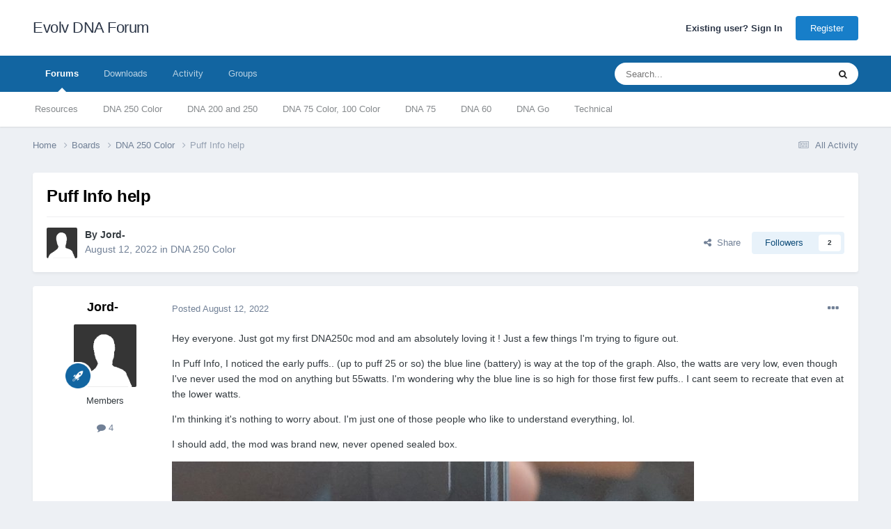

--- FILE ---
content_type: text/html;charset=UTF-8
request_url: https://forum.evolvapor.com/topic/71955-puff-info-help/
body_size: 20530
content:
<!DOCTYPE html>
<html lang="en-US" dir="ltr">
	<head>
		<meta charset="utf-8">
        
		<title>Puff Info help - DNA 250 Color - Evolv DNA Forum</title>
		
		
		
		

	<meta name="viewport" content="width=device-width, initial-scale=1">



	<meta name="twitter:card" content="summary_large_image" />




	
		
			
				<meta property="og:title" content="Puff Info help">
			
		
	

	
		
			
				<meta property="og:type" content="website">
			
		
	

	
		
			
				<meta property="og:url" content="https://forum.evolvapor.com/topic/71955-puff-info-help/">
			
		
	

	
		
			
				<meta name="description" content="Hey everyone. Just got my first DNA250c mod and am absolutely loving it ! Just a few things I&#039;m trying to figure out. In Puff Info, I noticed the early puffs.. (up to puff 25 or so) the blue line (battery) is way at the top of the graph. Also, the watts are very low, even though I&#039;ve never used t...">
			
		
	

	
		
			
				<meta property="og:description" content="Hey everyone. Just got my first DNA250c mod and am absolutely loving it ! Just a few things I&#039;m trying to figure out. In Puff Info, I noticed the early puffs.. (up to puff 25 or so) the blue line (battery) is way at the top of the graph. Also, the watts are very low, even though I&#039;ve never used t...">
			
		
	

	
		
			
				<meta property="og:updated_time" content="2022-08-16T13:32:08Z">
			
		
	

	
		
			
				<meta property="og:image" content="https://forum.evolvapor.com/applications/core/interface/file/index.php?file=/monthly_2022_08/2020-11-25_115356.png.56bd952fafa7d3049a1a5528a05826ad.png">
			
		
	

	
		
			
				<meta property="og:site_name" content="Evolv DNA Forum">
			
		
	

	
		
			
				<meta property="og:locale" content="en_US">
			
		
	


	
		<link rel="canonical" href="https://forum.evolvapor.com/topic/71955-puff-info-help/" />
	





<link rel="manifest" href="https://forum.evolvapor.com/manifest.webmanifest/">
<meta name="msapplication-config" content="https://forum.evolvapor.com/browserconfig.xml/">
<meta name="msapplication-starturl" content="/">
<meta name="application-name" content="Evolv DNA Forum">
<meta name="apple-mobile-web-app-title" content="Evolv DNA Forum">

	<meta name="theme-color" content="#ffffff">






	

	
		
			<link rel="icon" sizes="36x36" href="https://cdn.evolvapor.com/evolv-forum/monthly_2020_09/android-chrome-36x36.png?v=1711367795">
		
	

	
		
			<link rel="icon" sizes="48x48" href="https://cdn.evolvapor.com/evolv-forum/monthly_2020_09/android-chrome-48x48.png?v=1711367795">
		
	

	
		
			<link rel="icon" sizes="72x72" href="https://cdn.evolvapor.com/evolv-forum/monthly_2020_09/android-chrome-72x72.png?v=1711367795">
		
	

	
		
			<link rel="icon" sizes="96x96" href="https://cdn.evolvapor.com/evolv-forum/monthly_2020_09/android-chrome-96x96.png?v=1711367795">
		
	

	
		
			<link rel="icon" sizes="144x144" href="https://cdn.evolvapor.com/evolv-forum/monthly_2020_09/android-chrome-144x144.png?v=1711367795">
		
	

	
		
			<link rel="icon" sizes="192x192" href="https://cdn.evolvapor.com/evolv-forum/monthly_2020_09/android-chrome-192x192.png?v=1711367795">
		
	

	
		
			<link rel="icon" sizes="256x256" href="https://cdn.evolvapor.com/evolv-forum/monthly_2020_09/android-chrome-256x256.png?v=1711367795">
		
	

	
		
			<link rel="icon" sizes="384x384" href="https://cdn.evolvapor.com/evolv-forum/monthly_2020_09/android-chrome-384x384.png?v=1711367795">
		
	

	
		
			<link rel="icon" sizes="512x512" href="https://cdn.evolvapor.com/evolv-forum/monthly_2020_09/android-chrome-512x512.png?v=1711367795">
		
	

	
		
			<meta name="msapplication-square70x70logo" content="https://cdn.evolvapor.com/evolv-forum/monthly_2020_09/msapplication-square70x70logo.png?v=1711367795"/>
		
	

	
		
			<meta name="msapplication-TileImage" content="https://cdn.evolvapor.com/evolv-forum/monthly_2020_09/msapplication-TileImage.png?v=1711367795"/>
		
	

	
		
			<meta name="msapplication-square150x150logo" content="https://cdn.evolvapor.com/evolv-forum/monthly_2020_09/msapplication-square150x150logo.png?v=1711367795"/>
		
	

	
		
			<meta name="msapplication-wide310x150logo" content="https://cdn.evolvapor.com/evolv-forum/monthly_2020_09/msapplication-wide310x150logo.png?v=1711367795"/>
		
	

	
		
			<meta name="msapplication-square310x310logo" content="https://cdn.evolvapor.com/evolv-forum/monthly_2020_09/msapplication-square310x310logo.png?v=1711367795"/>
		
	

	
		
			
				<link rel="apple-touch-icon" href="https://cdn.evolvapor.com/evolv-forum/monthly_2020_09/apple-touch-icon-57x57.png?v=1711367795">
			
		
	

	
		
			
				<link rel="apple-touch-icon" sizes="60x60" href="https://cdn.evolvapor.com/evolv-forum/monthly_2020_09/apple-touch-icon-60x60.png?v=1711367795">
			
		
	

	
		
			
				<link rel="apple-touch-icon" sizes="72x72" href="https://cdn.evolvapor.com/evolv-forum/monthly_2020_09/apple-touch-icon-72x72.png?v=1711367795">
			
		
	

	
		
			
				<link rel="apple-touch-icon" sizes="76x76" href="https://cdn.evolvapor.com/evolv-forum/monthly_2020_09/apple-touch-icon-76x76.png?v=1711367795">
			
		
	

	
		
			
				<link rel="apple-touch-icon" sizes="114x114" href="https://cdn.evolvapor.com/evolv-forum/monthly_2020_09/apple-touch-icon-114x114.png?v=1711367795">
			
		
	

	
		
			
				<link rel="apple-touch-icon" sizes="120x120" href="https://cdn.evolvapor.com/evolv-forum/monthly_2020_09/apple-touch-icon-120x120.png?v=1711367795">
			
		
	

	
		
			
				<link rel="apple-touch-icon" sizes="144x144" href="https://cdn.evolvapor.com/evolv-forum/monthly_2020_09/apple-touch-icon-144x144.png?v=1711367795">
			
		
	

	
		
			
				<link rel="apple-touch-icon" sizes="152x152" href="https://cdn.evolvapor.com/evolv-forum/monthly_2020_09/apple-touch-icon-152x152.png?v=1711367795">
			
		
	

	
		
			
				<link rel="apple-touch-icon" sizes="180x180" href="https://cdn.evolvapor.com/evolv-forum/monthly_2020_09/apple-touch-icon-180x180.png?v=1711367795">
			
		
	





<link rel="preload" href="//forum.evolvapor.com/applications/core/interface/font/fontawesome-webfont.woff2?v=4.7.0" as="font" crossorigin="anonymous">
		




	<link rel='stylesheet' href='https://cdn.evolvapor.com/evolv-forum/css_built_3/341e4a57816af3ba440d891ca87450ff_framework.css?v=5b79e420e41757008488' media='all'>

	<link rel='stylesheet' href='https://cdn.evolvapor.com/evolv-forum/css_built_3/05e81b71abe4f22d6eb8d1a929494829_responsive.css?v=5b79e420e41757008488' media='all'>

	<link rel='stylesheet' href='https://cdn.evolvapor.com/evolv-forum/css_built_3/20446cf2d164adcc029377cb04d43d17_flags.css?v=5b79e420e41757008488' media='all'>

	<link rel='stylesheet' href='https://cdn.evolvapor.com/evolv-forum/css_built_3/90eb5adf50a8c640f633d47fd7eb1778_core.css?v=5b79e420e41757008488' media='all'>

	<link rel='stylesheet' href='https://cdn.evolvapor.com/evolv-forum/css_built_3/5a0da001ccc2200dc5625c3f3934497d_core_responsive.css?v=5b79e420e41757008488' media='all'>

	<link rel='stylesheet' href='https://cdn.evolvapor.com/evolv-forum/css_built_3/62e269ced0fdab7e30e026f1d30ae516_forums.css?v=5b79e420e41757008488' media='all'>

	<link rel='stylesheet' href='https://cdn.evolvapor.com/evolv-forum/css_built_3/76e62c573090645fb99a15a363d8620e_forums_responsive.css?v=5b79e420e41757008488' media='all'>

	<link rel='stylesheet' href='https://cdn.evolvapor.com/evolv-forum/css_built_3/ebdea0c6a7dab6d37900b9190d3ac77b_topics.css?v=5b79e420e41757008488' media='all'>





<link rel='stylesheet' href='https://cdn.evolvapor.com/evolv-forum/css_built_3/258adbb6e4f3e83cd3b355f84e3fa002_custom.css?v=5b79e420e41757008488' media='all'>




		
		

	</head>
	<body class='ipsApp ipsApp_front ipsJS_none ipsClearfix' data-controller='core.front.core.app' data-message="" data-pageApp='forums' data-pageLocation='front' data-pageModule='forums' data-pageController='topic' data-pageID='71955'  >
		
        

        

		<a href='#ipsLayout_mainArea' class='ipsHide' title='Go to main content on this page' accesskey='m'>Jump to content</a>
		





		<div id='ipsLayout_header' class='ipsClearfix'>
			<header>
				<div class='ipsLayout_container'>
					

<a href='https://forum.evolvapor.com/' id='elSiteTitle' accesskey='1'>Evolv DNA Forum</a>

					
						

	<ul id='elUserNav' class='ipsList_inline cSignedOut ipsResponsive_showDesktop'>
		
        
		
        
        
            
            <li id='elSignInLink'>
                <a href='https://forum.evolvapor.com/login/' id='elUserSignIn'>
                    Existing user? Sign In
                </a>
            </li>
            
        
		
			<li>
				
					<a href='https://www.evolvapor.com/account/register' target="_blank" rel="noopener" class='ipsButton ipsButton_normal ipsButton_primary'>Register</a>
				
			</li>
		
	</ul>

						
<ul class='ipsMobileHamburger ipsList_reset ipsResponsive_hideDesktop'>
	<li data-ipsDrawer data-ipsDrawer-drawerElem='#elMobileDrawer'>
		<a href='#' >
			
			
				
			
			
			
			<i class='fa fa-navicon'></i>
		</a>
	</li>
</ul>
					
				</div>
			</header>
			

	<nav data-controller='core.front.core.navBar' class=' ipsResponsive_showDesktop'>
		<div class='ipsNavBar_primary ipsLayout_container '>
			<ul data-role="primaryNavBar" class='ipsClearfix'>
				


	
		
		
			
		
		<li class='ipsNavBar_active' data-active id='elNavSecondary_8' data-role="navBarItem" data-navApp="forums" data-navExt="Forums">
			
			
				<a href="https://forum.evolvapor.com"  data-navItem-id="8" data-navDefault>
					Forums<span class='ipsNavBar_active__identifier'></span>
				</a>
			
			
				<ul class='ipsNavBar_secondary ' data-role='secondaryNavBar'>
					


	
		
		
		<li  id='elNavSecondary_20' data-role="navBarItem" data-navApp="core" data-navExt="CustomItem">
			
			
				<a href="https://forum.evolvapor.com/forum/22-resources/"  data-navItem-id="20" >
					Resources<span class='ipsNavBar_active__identifier'></span>
				</a>
			
			
		</li>
	
	

	
		
		
		<li  id='elNavSecondary_29' data-role="navBarItem" data-navApp="core" data-navExt="CustomItem">
			
			
				<a href="https://forum.evolvapor.com/forum/39-dna-250-color/"  data-navItem-id="29" >
					DNA 250 Color<span class='ipsNavBar_active__identifier'></span>
				</a>
			
			
		</li>
	
	

	
		
		
		<li  id='elNavSecondary_23' data-role="navBarItem" data-navApp="core" data-navExt="CustomItem">
			
			
				<a href="https://forum.evolvapor.com/forum/3-dna-200-and-250/"  data-navItem-id="23" >
					DNA 200 and 250<span class='ipsNavBar_active__identifier'></span>
				</a>
			
			
		</li>
	
	

	
		
		
		<li  id='elNavSecondary_24' data-role="navBarItem" data-navApp="core" data-navExt="CustomItem">
			
			
				<a href="https://forum.evolvapor.com/forum/27-dna-75-color/"  data-navItem-id="24" >
					DNA 75 Color, 100 Color<span class='ipsNavBar_active__identifier'></span>
				</a>
			
			
		</li>
	
	

	
		
		
		<li  id='elNavSecondary_25' data-role="navBarItem" data-navApp="core" data-navExt="CustomItem">
			
			
				<a href="https://forum.evolvapor.com/forum/5-dna-75/"  data-navItem-id="25" >
					DNA 75<span class='ipsNavBar_active__identifier'></span>
				</a>
			
			
		</li>
	
	

	
		
		
		<li  id='elNavSecondary_26' data-role="navBarItem" data-navApp="core" data-navExt="CustomItem">
			
			
				<a href="https://forum.evolvapor.com/forum/28-dna-60/"  data-navItem-id="26" >
					DNA 60<span class='ipsNavBar_active__identifier'></span>
				</a>
			
			
		</li>
	
	

	
		
		
		<li  id='elNavSecondary_30' data-role="navBarItem" data-navApp="core" data-navExt="CustomItem">
			
			
				<a href="https://forum.evolvapor.com/forum/43-dna-go/"  data-navItem-id="30" >
					DNA Go<span class='ipsNavBar_active__identifier'></span>
				</a>
			
			
		</li>
	
	

	
		
		
		<li  id='elNavSecondary_22' data-role="navBarItem" data-navApp="core" data-navExt="CustomItem">
			
			
				<a href="https://forum.evolvapor.com/forum/26-technical/"  data-navItem-id="22" >
					Technical<span class='ipsNavBar_active__identifier'></span>
				</a>
			
			
		</li>
	
	

					<li class='ipsHide' id='elNavigationMore_8' data-role='navMore'>
						<a href='#' data-ipsMenu data-ipsMenu-appendTo='#elNavigationMore_8' id='elNavigationMore_8_dropdown'>More <i class='fa fa-caret-down'></i></a>
						<ul class='ipsHide ipsMenu ipsMenu_auto' id='elNavigationMore_8_dropdown_menu' data-role='moreDropdown'></ul>
					</li>
				</ul>
			
		</li>
	
	

	
		
		
		<li  id='elNavSecondary_15' data-role="navBarItem" data-navApp="downloads" data-navExt="Downloads">
			
			
				<a href="https://forum.evolvapor.com/files/"  data-navItem-id="15" >
					Downloads<span class='ipsNavBar_active__identifier'></span>
				</a>
			
			
				<ul class='ipsNavBar_secondary ipsHide' data-role='secondaryNavBar'>
					


	
		
		
		<li  id='elNavSecondary_18' data-role="navBarItem" data-navApp="core" data-navExt="CustomItem">
			
			
				<a href="https://forum.evolvapor.com/files/category/4-dna-60-75-200-250/"  data-navItem-id="18" >
					DNA 60, 75, 200, 250 Themes<span class='ipsNavBar_active__identifier'></span>
				</a>
			
			
		</li>
	
	

	
		
		
		<li  id='elNavSecondary_31' data-role="navBarItem" data-navApp="core" data-navExt="CustomItem">
			
			
				<a href="https://forum.evolvapor.com/files/category/14-dna-60-color/"  data-navItem-id="31" >
					DNA 60 Color Themes<span class='ipsNavBar_active__identifier'></span>
				</a>
			
			
		</li>
	
	

	
		
		
		<li  id='elNavSecondary_17' data-role="navBarItem" data-navApp="core" data-navExt="CustomItem">
			
			
				<a href="https://forum.evolvapor.com/files/category/6-dna-75-color-100-color-250-color/"  data-navItem-id="17" >
					DNA 75 Color, 100 Color, 250 Color Themes<span class='ipsNavBar_active__identifier'></span>
				</a>
			
			
		</li>
	
	

	
		
		
		<li  id='elNavSecondary_33' data-role="navBarItem" data-navApp="core" data-navExt="CustomItem">
			
			
				<a href="https://forum.evolvapor.com/files/category/15-dna-80-color/"  data-navItem-id="33" >
					DNA 80 Color Themes<span class='ipsNavBar_active__identifier'></span>
				</a>
			
			
		</li>
	
	

	
		
		
		<li  id='elNavSecondary_19' data-role="navBarItem" data-navApp="core" data-navExt="CustomItem">
			
			
				<a href="https://forum.evolvapor.com/files/category/10-settings/"  data-navItem-id="19" >
					EScribe Settings<span class='ipsNavBar_active__identifier'></span>
				</a>
			
			
		</li>
	
	

					<li class='ipsHide' id='elNavigationMore_15' data-role='navMore'>
						<a href='#' data-ipsMenu data-ipsMenu-appendTo='#elNavigationMore_15' id='elNavigationMore_15_dropdown'>More <i class='fa fa-caret-down'></i></a>
						<ul class='ipsHide ipsMenu ipsMenu_auto' id='elNavigationMore_15_dropdown_menu' data-role='moreDropdown'></ul>
					</li>
				</ul>
			
		</li>
	
	

	
		
		
		<li  id='elNavSecondary_2' data-role="navBarItem" data-navApp="core" data-navExt="CustomItem">
			
			
				<a href="https://forum.evolvapor.com/discover/"  data-navItem-id="2" >
					Activity<span class='ipsNavBar_active__identifier'></span>
				</a>
			
			
				<ul class='ipsNavBar_secondary ipsHide' data-role='secondaryNavBar'>
					


	
		
		
		<li  id='elNavSecondary_16' data-role="navBarItem" data-navApp="core" data-navExt="AllActivity">
			
			
				<a href="https://forum.evolvapor.com/discover/"  data-navItem-id="16" >
					All Activity<span class='ipsNavBar_active__identifier'></span>
				</a>
			
			
		</li>
	
	

	
	

	
	

	
	

	
		
		
		<li  id='elNavSecondary_7' data-role="navBarItem" data-navApp="core" data-navExt="Search">
			
			
				<a href="https://forum.evolvapor.com/search/"  data-navItem-id="7" >
					Search<span class='ipsNavBar_active__identifier'></span>
				</a>
			
			
		</li>
	
	

					<li class='ipsHide' id='elNavigationMore_2' data-role='navMore'>
						<a href='#' data-ipsMenu data-ipsMenu-appendTo='#elNavigationMore_2' id='elNavigationMore_2_dropdown'>More <i class='fa fa-caret-down'></i></a>
						<ul class='ipsHide ipsMenu ipsMenu_auto' id='elNavigationMore_2_dropdown_menu' data-role='moreDropdown'></ul>
					</li>
				</ul>
			
		</li>
	
	

	
	

	
		
		
		<li  id='elNavSecondary_28' data-role="navBarItem" data-navApp="core" data-navExt="Clubs">
			
			
				<a href="https://forum.evolvapor.com/clubs/"  data-navItem-id="28" >
					Groups<span class='ipsNavBar_active__identifier'></span>
				</a>
			
			
		</li>
	
	

				<li class='ipsHide' id='elNavigationMore' data-role='navMore'>
					<a href='#' data-ipsMenu data-ipsMenu-appendTo='#elNavigationMore' id='elNavigationMore_dropdown'>More</a>
					<ul class='ipsNavBar_secondary ipsHide' data-role='secondaryNavBar'>
						<li class='ipsHide' id='elNavigationMore_more' data-role='navMore'>
							<a href='#' data-ipsMenu data-ipsMenu-appendTo='#elNavigationMore_more' id='elNavigationMore_more_dropdown'>More <i class='fa fa-caret-down'></i></a>
							<ul class='ipsHide ipsMenu ipsMenu_auto' id='elNavigationMore_more_dropdown_menu' data-role='moreDropdown'></ul>
						</li>
					</ul>
				</li>
			</ul>
			

	<div id="elSearchWrapper">
		<div id='elSearch' data-controller="core.front.core.quickSearch">
			<form accept-charset='utf-8' action='//forum.evolvapor.com/search/?do=quicksearch' method='post'>
                <input type='search' id='elSearchField' placeholder='Search...' name='q' autocomplete='off' aria-label='Search'>
                <details class='cSearchFilter'>
                    <summary class='cSearchFilter__text'></summary>
                    <ul class='cSearchFilter__menu'>
                        
                        <li><label><input type="radio" name="type" value="all" ><span class='cSearchFilter__menuText'>Everywhere</span></label></li>
                        
                            
                                <li><label><input type="radio" name="type" value='contextual_{&quot;type&quot;:&quot;forums_topic&quot;,&quot;nodes&quot;:40}' checked><span class='cSearchFilter__menuText'>This Forum</span></label></li>
                            
                                <li><label><input type="radio" name="type" value='contextual_{&quot;type&quot;:&quot;forums_topic&quot;,&quot;item&quot;:71955}' checked><span class='cSearchFilter__menuText'>This Topic</span></label></li>
                            
                        
                        
                            <li><label><input type="radio" name="type" value="core_statuses_status"><span class='cSearchFilter__menuText'>Status Updates</span></label></li>
                        
                            <li><label><input type="radio" name="type" value="forums_topic"><span class='cSearchFilter__menuText'>Topics</span></label></li>
                        
                            <li><label><input type="radio" name="type" value="downloads_file"><span class='cSearchFilter__menuText'>Files</span></label></li>
                        
                            <li><label><input type="radio" name="type" value="core_members"><span class='cSearchFilter__menuText'>Members</span></label></li>
                        
                    </ul>
                </details>
				<button class='cSearchSubmit' type="submit" aria-label='Search'><i class="fa fa-search"></i></button>
			</form>
		</div>
	</div>

		</div>
	</nav>

			
<ul id='elMobileNav' class='ipsResponsive_hideDesktop' data-controller='core.front.core.mobileNav'>
	
		
			
			
				
				
			
				
					<li id='elMobileBreadcrumb'>
						<a href='https://forum.evolvapor.com/forum/40-dna-250-color/'>
							<span>DNA 250 Color</span>
						</a>
					</li>
				
				
			
				
				
			
		
	
	
	
	<li >
		<a data-action="defaultStream" href='https://forum.evolvapor.com/discover/'><i class="fa fa-newspaper-o" aria-hidden="true"></i></a>
	</li>

	

	
		<li class='ipsJS_show'>
			<a href='https://forum.evolvapor.com/search/'><i class='fa fa-search'></i></a>
		</li>
	
</ul>
		</div>
		<main id='ipsLayout_body' class='ipsLayout_container'>
			<div id='ipsLayout_contentArea'>
				<div id='ipsLayout_contentWrapper'>
					
<nav class='ipsBreadcrumb ipsBreadcrumb_top ipsFaded_withHover'>
	

	<ul class='ipsList_inline ipsPos_right'>
		
		<li >
			<a data-action="defaultStream" class='ipsType_light '  href='https://forum.evolvapor.com/discover/'><i class="fa fa-newspaper-o" aria-hidden="true"></i> <span>All Activity</span></a>
		</li>
		
	</ul>

	<ul data-role="breadcrumbList">
		<li>
			<a title="Home" href='https://forum.evolvapor.com/'>
				<span>Home <i class='fa fa-angle-right'></i></span>
			</a>
		</li>
		
		
			<li>
				
					<a href='https://forum.evolvapor.com/forum/55-boards/'>
						<span>Boards <i class='fa fa-angle-right' aria-hidden="true"></i></span>
					</a>
				
			</li>
		
			<li>
				
					<a href='https://forum.evolvapor.com/forum/40-dna-250-color/'>
						<span>DNA 250 Color <i class='fa fa-angle-right' aria-hidden="true"></i></span>
					</a>
				
			</li>
		
			<li>
				
					Puff Info help
				
			</li>
		
	</ul>
</nav>
					
					<div id='ipsLayout_mainArea'>
						
						
						
						

	




						



<div class='ipsPageHeader ipsResponsive_pull ipsBox ipsPadding sm:ipsPadding:half ipsMargin_bottom'>
		
	
	<div class='ipsFlex ipsFlex-ai:center ipsFlex-fw:wrap ipsGap:4'>
		<div class='ipsFlex-flex:11'>
			<h1 class='ipsType_pageTitle ipsContained_container'>
				

				
				
					<span class='ipsType_break ipsContained'>
						<span>Puff Info help</span>
					</span>
				
			</h1>
			
			
		</div>
		
	</div>
	<hr class='ipsHr'>
	<div class='ipsPageHeader__meta ipsFlex ipsFlex-jc:between ipsFlex-ai:center ipsFlex-fw:wrap ipsGap:3'>
		<div class='ipsFlex-flex:11'>
			<div class='ipsPhotoPanel ipsPhotoPanel_mini ipsPhotoPanel_notPhone ipsClearfix'>
				


	<a href="https://forum.evolvapor.com/profile/218134-jord/" rel="nofollow" data-ipsHover data-ipsHover-width="370" data-ipsHover-target="https://forum.evolvapor.com/profile/218134-jord/?do=hovercard" class="ipsUserPhoto ipsUserPhoto_mini" title="Go to Jord-'s profile">
		<img src='https://cdn.evolvapor.com/evolv-forum/set_resources_3/84c1e40ea0e759e3f1505eb1788ddf3c_default_photo.png' alt='Jord-' loading="lazy">
	</a>

				<div>
					<p class='ipsType_reset ipsType_blendLinks'>
						<span class='ipsType_normal'>
						
							<strong>By 


<a href='https://forum.evolvapor.com/profile/218134-jord/' rel="nofollow" data-ipsHover data-ipsHover-width='370' data-ipsHover-target='https://forum.evolvapor.com/profile/218134-jord/?do=hovercard&amp;referrer=https%253A%252F%252Fforum.evolvapor.com%252Ftopic%252F71955-puff-info-help%252F' title="Go to Jord-'s profile" class="ipsType_break">Jord-</a></strong><br />
							<span class='ipsType_light'><time datetime='2022-08-12T11:37:10Z' title='08/12/2022 11:37  AM' data-short='3 yr'>August 12, 2022</time> in <a href="https://forum.evolvapor.com/forum/40-dna-250-color/">DNA 250 Color</a></span>
						
						</span>
					</p>
				</div>
			</div>
		</div>
		
			<div class='ipsFlex-flex:01 ipsResponsive_hidePhone'>
				<div class='ipsShareLinks'>
					
						


    <a href='#elShareItem_1275395868_menu' id='elShareItem_1275395868' data-ipsMenu class='ipsShareButton ipsButton ipsButton_verySmall ipsButton_link ipsButton_link--light'>
        <span><i class='fa fa-share-alt'></i></span> &nbsp;Share
    </a>

    <div class='ipsPadding ipsMenu ipsMenu_normal ipsHide' id='elShareItem_1275395868_menu' data-controller="core.front.core.sharelink">
        
        
        <span data-ipsCopy data-ipsCopy-flashmessage>
            <a href="https://forum.evolvapor.com/topic/71955-puff-info-help/" class="ipsButton ipsButton_light ipsButton_small ipsButton_fullWidth" data-role="copyButton" data-clipboard-text="https://forum.evolvapor.com/topic/71955-puff-info-help/" data-ipstooltip title='Copy Link to Clipboard'><i class="fa fa-clone"></i> https://forum.evolvapor.com/topic/71955-puff-info-help/</a>
        </span>
        <ul class='ipsShareLinks ipsMargin_top:half'>
            
                <li>
<a href="https://x.com/share?url=https%3A%2F%2Fforum.evolvapor.com%2Ftopic%2F71955-puff-info-help%2F" class="cShareLink cShareLink_x" target="_blank" data-role="shareLink" title='Share on X' data-ipsTooltip rel='nofollow noopener'>
    <i class="fa fa-x"></i>
</a></li>
            
                <li>
<a href="https://www.facebook.com/sharer/sharer.php?u=https%3A%2F%2Fforum.evolvapor.com%2Ftopic%2F71955-puff-info-help%2F" class="cShareLink cShareLink_facebook" target="_blank" data-role="shareLink" title='Share on Facebook' data-ipsTooltip rel='noopener nofollow'>
	<i class="fa fa-facebook"></i>
</a></li>
            
                <li>
<a href="https://www.reddit.com/submit?url=https%3A%2F%2Fforum.evolvapor.com%2Ftopic%2F71955-puff-info-help%2F&amp;title=Puff+Info+help" rel="nofollow noopener" class="cShareLink cShareLink_reddit" target="_blank" title='Share on Reddit' data-ipsTooltip>
	<i class="fa fa-reddit"></i>
</a></li>
            
                <li>
<a href="https://www.linkedin.com/shareArticle?mini=true&amp;url=https%3A%2F%2Fforum.evolvapor.com%2Ftopic%2F71955-puff-info-help%2F&amp;title=Puff+Info+help" rel="nofollow noopener" class="cShareLink cShareLink_linkedin" target="_blank" data-role="shareLink" title='Share on LinkedIn' data-ipsTooltip>
	<i class="fa fa-linkedin"></i>
</a></li>
            
                <li>
<a href="https://pinterest.com/pin/create/button/?url=https://forum.evolvapor.com/topic/71955-puff-info-help/&amp;media=" class="cShareLink cShareLink_pinterest" rel="nofollow noopener" target="_blank" data-role="shareLink" title='Share on Pinterest' data-ipsTooltip>
	<i class="fa fa-pinterest"></i>
</a></li>
            
        </ul>
        
            <hr class='ipsHr'>
            <button class='ipsHide ipsButton ipsButton_verySmall ipsButton_light ipsButton_fullWidth ipsMargin_top:half' data-controller='core.front.core.webshare' data-role='webShare' data-webShareTitle='Puff Info help' data-webShareText='Puff Info help' data-webShareUrl='https://forum.evolvapor.com/topic/71955-puff-info-help/'>More sharing options...</button>
        
    </div>

					
					
                    

					



					

<div data-followApp='forums' data-followArea='topic' data-followID='71955' data-controller='core.front.core.followButton'>
	

	<a href='https://forum.evolvapor.com/login/' rel="nofollow" class="ipsFollow ipsPos_middle ipsButton ipsButton_light ipsButton_verySmall " data-role="followButton" data-ipsTooltip title='Sign in to follow this'>
		<span>Followers</span>
		<span class='ipsCommentCount'>2</span>
	</a>

</div>
				</div>
			</div>
					
	</div>
	
	
</div>








<div class='ipsClearfix'>
	<ul class="ipsToolList ipsToolList_horizontal ipsClearfix ipsSpacer_both ipsResponsive_hidePhone">
		
		
		
	</ul>
</div>

<div id='comments' data-controller='core.front.core.commentFeed,forums.front.topic.view, core.front.core.ignoredComments' data-autoPoll data-baseURL='https://forum.evolvapor.com/topic/71955-puff-info-help/' data-lastPage data-feedID='topic-71955' class='cTopic ipsClear ipsSpacer_top'>
	
			
	

	

<div data-controller='core.front.core.recommendedComments' data-url='https://forum.evolvapor.com/topic/71955-puff-info-help/?recommended=comments' class='ipsRecommendedComments ipsHide'>
	<div data-role="recommendedComments">
		<h2 class='ipsType_sectionHead ipsType_large ipsType_bold ipsMargin_bottom'>Recommended Posts</h2>
		
	</div>
</div>
	
	<div id="elPostFeed" data-role='commentFeed' data-controller='core.front.core.moderation' >
		<form action="https://forum.evolvapor.com/topic/71955-puff-info-help/?csrfKey=97d0e914968c90d2ff6b9affe9aabde3&amp;do=multimodComment" method="post" data-ipsPageAction data-role='moderationTools'>
			
			
				

					

					
					



<a id='findComment-939161'></a>
<a id='comment-939161'></a>
<article  id='elComment_939161' class='cPost ipsBox ipsResponsive_pull  ipsComment  ipsComment_parent ipsClearfix ipsClear ipsColumns ipsColumns_noSpacing ipsColumns_collapsePhone    '>
	

	

	<div class='cAuthorPane_mobile ipsResponsive_showPhone'>
		<div class='cAuthorPane_photo'>
			<div class='cAuthorPane_photoWrap'>
				


	<a href="https://forum.evolvapor.com/profile/218134-jord/" rel="nofollow" data-ipsHover data-ipsHover-width="370" data-ipsHover-target="https://forum.evolvapor.com/profile/218134-jord/?do=hovercard" class="ipsUserPhoto ipsUserPhoto_large" title="Go to Jord-'s profile">
		<img src='https://cdn.evolvapor.com/evolv-forum/set_resources_3/84c1e40ea0e759e3f1505eb1788ddf3c_default_photo.png' alt='Jord-' loading="lazy">
	</a>

				
				
					<a href="https://forum.evolvapor.com/profile/218134-jord/badges/" rel="nofollow">
						
<img src='https://cdn.evolvapor.com/evolv-forum/set_resources_3/84c1e40ea0e759e3f1505eb1788ddf3c_default_rank.png' loading="lazy" alt="New Member" class="cAuthorPane_badge cAuthorPane_badge--rank ipsOutline ipsOutline:2px" data-ipsTooltip title="Rank: New Member (1/3)">
					</a>
				
			</div>
		</div>
		<div class='cAuthorPane_content'>
			<h3 class='ipsType_sectionHead cAuthorPane_author ipsType_break ipsType_blendLinks ipsFlex ipsFlex-ai:center'>
				


<a href='https://forum.evolvapor.com/profile/218134-jord/' rel="nofollow" data-ipsHover data-ipsHover-width='370' data-ipsHover-target='https://forum.evolvapor.com/profile/218134-jord/?do=hovercard&amp;referrer=https%253A%252F%252Fforum.evolvapor.com%252Ftopic%252F71955-puff-info-help%252F' title="Go to Jord-'s profile" class="ipsType_break">Jord-</a>
			</h3>
			<div class='ipsType_light ipsType_reset'>
			    <a href='https://forum.evolvapor.com/topic/71955-puff-info-help/#findComment-939161' rel="nofollow" class='ipsType_blendLinks'>Posted <time datetime='2022-08-12T11:37:10Z' title='08/12/2022 11:37  AM' data-short='3 yr'>August 12, 2022</time></a>
				
			</div>
		</div>
	</div>
	<aside class='ipsComment_author cAuthorPane ipsColumn ipsColumn_medium ipsResponsive_hidePhone'>
		<h3 class='ipsType_sectionHead cAuthorPane_author ipsType_blendLinks ipsType_break'><strong>


<a href='https://forum.evolvapor.com/profile/218134-jord/' rel="nofollow" data-ipsHover data-ipsHover-width='370' data-ipsHover-target='https://forum.evolvapor.com/profile/218134-jord/?do=hovercard&amp;referrer=https%253A%252F%252Fforum.evolvapor.com%252Ftopic%252F71955-puff-info-help%252F' title="Go to Jord-'s profile" class="ipsType_break">Jord-</a></strong>
			
		</h3>
		<ul class='cAuthorPane_info ipsList_reset'>
			<li data-role='photo' class='cAuthorPane_photo'>
				<div class='cAuthorPane_photoWrap'>
					


	<a href="https://forum.evolvapor.com/profile/218134-jord/" rel="nofollow" data-ipsHover data-ipsHover-width="370" data-ipsHover-target="https://forum.evolvapor.com/profile/218134-jord/?do=hovercard" class="ipsUserPhoto ipsUserPhoto_large" title="Go to Jord-'s profile">
		<img src='https://cdn.evolvapor.com/evolv-forum/set_resources_3/84c1e40ea0e759e3f1505eb1788ddf3c_default_photo.png' alt='Jord-' loading="lazy">
	</a>

					
					
						
<img src='https://cdn.evolvapor.com/evolv-forum/set_resources_3/84c1e40ea0e759e3f1505eb1788ddf3c_default_rank.png' loading="lazy" alt="New Member" class="cAuthorPane_badge cAuthorPane_badge--rank ipsOutline ipsOutline:2px" data-ipsTooltip title="Rank: New Member (1/3)">
					
				</div>
			</li>
			
				<li data-role='group'>Members</li>
				
			
			
				<li data-role='stats' class='ipsMargin_top'>
					<ul class="ipsList_reset ipsType_light ipsFlex ipsFlex-ai:center ipsFlex-jc:center ipsGap_row:2 cAuthorPane_stats">
						<li>
							
								<a href="https://forum.evolvapor.com/profile/218134-jord/content/" rel="nofollow" title="4 posts" data-ipsTooltip class="ipsType_blendLinks">
							
								<i class="fa fa-comment"></i> 4
							
								</a>
							
						</li>
						
					</ul>
				</li>
			
			
				

			
		</ul>
	</aside>
	<div class='ipsColumn ipsColumn_fluid ipsMargin:none'>
		

<div id='comment-939161_wrap' data-controller='core.front.core.comment' data-commentApp='forums' data-commentType='forums' data-commentID="939161" data-quoteData='{&quot;userid&quot;:218134,&quot;username&quot;:&quot;Jord-&quot;,&quot;timestamp&quot;:1660304230,&quot;contentapp&quot;:&quot;forums&quot;,&quot;contenttype&quot;:&quot;forums&quot;,&quot;contentid&quot;:71955,&quot;contentclass&quot;:&quot;forums_Topic&quot;,&quot;contentcommentid&quot;:939161}' class='ipsComment_content ipsType_medium'>

	<div class='ipsComment_meta ipsType_light ipsFlex ipsFlex-ai:center ipsFlex-jc:between ipsFlex-fd:row-reverse'>
		<div class='ipsType_light ipsType_reset ipsType_blendLinks ipsComment_toolWrap'>
			<div class='ipsResponsive_hidePhone ipsComment_badges'>
				<ul class='ipsList_reset ipsFlex ipsFlex-jc:end ipsFlex-fw:wrap ipsGap:2 ipsGap_row:1'>
					
					
					
					
					
				</ul>
			</div>
			<ul class='ipsList_reset ipsComment_tools'>
				<li>
					<a href='#elControls_939161_menu' class='ipsComment_ellipsis' id='elControls_939161' title='More options...' data-ipsMenu data-ipsMenu-appendTo='#comment-939161_wrap'><i class='fa fa-ellipsis-h'></i></a>
					<ul id='elControls_939161_menu' class='ipsMenu ipsMenu_narrow ipsHide'>
						
							<li class='ipsMenu_item'><a href='https://forum.evolvapor.com/topic/71955-puff-info-help/?do=reportComment&amp;comment=939161' data-ipsDialog data-ipsDialog-remoteSubmit data-ipsDialog-size='medium' data-ipsDialog-flashMessage='Thanks for your report.' data-ipsDialog-title="Report post" data-action='reportComment' title='Report this content'>Report</a></li>
						
						
                        
						
						
						
							
								
							
							
							
							
							
							
						
					</ul>
				</li>
				
			</ul>
		</div>

		<div class='ipsType_reset ipsResponsive_hidePhone'>
		   
		   Posted <time datetime='2022-08-12T11:37:10Z' title='08/12/2022 11:37  AM' data-short='3 yr'>August 12, 2022</time>
		   
			
			<span class='ipsResponsive_hidePhone'>
				
				
			</span>
		</div>
	</div>

	

    

	<div class='cPost_contentWrap'>
		
		<div data-role='commentContent' class='ipsType_normal ipsType_richText ipsPadding_bottom ipsContained' data-controller='core.front.core.lightboxedImages'>
			<p>
	Hey everyone. Just got my first DNA250c mod and am absolutely loving it ! Just a few things I'm trying to figure out.
</p>

<p>
	In Puff Info, I noticed the early puffs.. (up to puff 25 or so) the blue line (battery) is way at the top of the graph. Also, the watts are very low, even though I've never used the mod on anything but 55watts. I'm wondering why the blue line is so high for those first few puffs.. I cant seem to recreate that even at the lower watts.
</p>

<p>
	I'm thinking it's nothing to worry about. I'm just one of those people who like to understand everything, lol. 
</p>

<p>
	I should add, the mod was brand new, never opened sealed box. 
</p>

<p><a href="//forum.evolvapor.com/applications/core/interface/file/index.php?file=/monthly_2022_08/14.jpg.5b7dfcda6d99a88456b6bc38614762e3.jpg" class="ipsAttachLink ipsAttachLink_image" ><img data-fileid="243055" src="//forum.evolvapor.com/applications/core/interface/file/index.php?file=/monthly_2022_08/14.thumb.jpg.e004a70c673e20d38f1ad73d181f640d.jpg" data-ratio="100" width="750" class="ipsImage ipsImage_thumbnailed" alt="14.jpg"></a></p>
<p><a href="//forum.evolvapor.com/applications/core/interface/file/index.php?file=/monthly_2022_08/20.jpg.fc2bd7f0c23859f078f78bfdb15229c0.jpg" class="ipsAttachLink ipsAttachLink_image" ><img data-fileid="243056" src="//forum.evolvapor.com/applications/core/interface/file/index.php?file=/monthly_2022_08/20.thumb.jpg.72a81e4d70ac00edd22d315b3b538035.jpg" data-ratio="100" width="750" class="ipsImage ipsImage_thumbnailed" alt="20.jpg"></a></p>
<p><a href="//forum.evolvapor.com/applications/core/interface/file/index.php?file=/monthly_2022_08/27.jpg.ac83278c16526a20bdf49a0952b0b353.jpg" class="ipsAttachLink ipsAttachLink_image" ><img data-fileid="243057" src="//forum.evolvapor.com/applications/core/interface/file/index.php?file=/monthly_2022_08/27.thumb.jpg.4d2214b8a41654f622442b58cb3f9c6f.jpg" data-ratio="100" width="750" class="ipsImage ipsImage_thumbnailed" alt="27.jpg"></a></p>

			
		</div>

		

		
	</div>

	
    
</div>
	</div>
</article>
					
					
					
				

					

					
					



<a id='findComment-939162'></a>
<a id='comment-939162'></a>
<article  id='elComment_939162' class='cPost ipsBox ipsResponsive_pull  ipsComment  ipsComment_parent ipsClearfix ipsClear ipsColumns ipsColumns_noSpacing ipsColumns_collapsePhone    '>
	

	

	<div class='cAuthorPane_mobile ipsResponsive_showPhone'>
		<div class='cAuthorPane_photo'>
			<div class='cAuthorPane_photoWrap'>
				


	<a href="https://forum.evolvapor.com/profile/218134-jord/" rel="nofollow" data-ipsHover data-ipsHover-width="370" data-ipsHover-target="https://forum.evolvapor.com/profile/218134-jord/?do=hovercard" class="ipsUserPhoto ipsUserPhoto_large" title="Go to Jord-'s profile">
		<img src='https://cdn.evolvapor.com/evolv-forum/set_resources_3/84c1e40ea0e759e3f1505eb1788ddf3c_default_photo.png' alt='Jord-' loading="lazy">
	</a>

				
				
					<a href="https://forum.evolvapor.com/profile/218134-jord/badges/" rel="nofollow">
						
<img src='https://cdn.evolvapor.com/evolv-forum/set_resources_3/84c1e40ea0e759e3f1505eb1788ddf3c_default_rank.png' loading="lazy" alt="New Member" class="cAuthorPane_badge cAuthorPane_badge--rank ipsOutline ipsOutline:2px" data-ipsTooltip title="Rank: New Member (1/3)">
					</a>
				
			</div>
		</div>
		<div class='cAuthorPane_content'>
			<h3 class='ipsType_sectionHead cAuthorPane_author ipsType_break ipsType_blendLinks ipsFlex ipsFlex-ai:center'>
				


<a href='https://forum.evolvapor.com/profile/218134-jord/' rel="nofollow" data-ipsHover data-ipsHover-width='370' data-ipsHover-target='https://forum.evolvapor.com/profile/218134-jord/?do=hovercard&amp;referrer=https%253A%252F%252Fforum.evolvapor.com%252Ftopic%252F71955-puff-info-help%252F' title="Go to Jord-'s profile" class="ipsType_break">Jord-</a>
			</h3>
			<div class='ipsType_light ipsType_reset'>
			    <a href='https://forum.evolvapor.com/topic/71955-puff-info-help/#findComment-939162' rel="nofollow" class='ipsType_blendLinks'>Posted <time datetime='2022-08-13T10:48:57Z' title='08/13/2022 10:48  AM' data-short='3 yr'>August 13, 2022</time></a>
				
			</div>
		</div>
	</div>
	<aside class='ipsComment_author cAuthorPane ipsColumn ipsColumn_medium ipsResponsive_hidePhone'>
		<h3 class='ipsType_sectionHead cAuthorPane_author ipsType_blendLinks ipsType_break'><strong>


<a href='https://forum.evolvapor.com/profile/218134-jord/' rel="nofollow" data-ipsHover data-ipsHover-width='370' data-ipsHover-target='https://forum.evolvapor.com/profile/218134-jord/?do=hovercard&amp;referrer=https%253A%252F%252Fforum.evolvapor.com%252Ftopic%252F71955-puff-info-help%252F' title="Go to Jord-'s profile" class="ipsType_break">Jord-</a></strong>
			
		</h3>
		<ul class='cAuthorPane_info ipsList_reset'>
			<li data-role='photo' class='cAuthorPane_photo'>
				<div class='cAuthorPane_photoWrap'>
					


	<a href="https://forum.evolvapor.com/profile/218134-jord/" rel="nofollow" data-ipsHover data-ipsHover-width="370" data-ipsHover-target="https://forum.evolvapor.com/profile/218134-jord/?do=hovercard" class="ipsUserPhoto ipsUserPhoto_large" title="Go to Jord-'s profile">
		<img src='https://cdn.evolvapor.com/evolv-forum/set_resources_3/84c1e40ea0e759e3f1505eb1788ddf3c_default_photo.png' alt='Jord-' loading="lazy">
	</a>

					
					
						
<img src='https://cdn.evolvapor.com/evolv-forum/set_resources_3/84c1e40ea0e759e3f1505eb1788ddf3c_default_rank.png' loading="lazy" alt="New Member" class="cAuthorPane_badge cAuthorPane_badge--rank ipsOutline ipsOutline:2px" data-ipsTooltip title="Rank: New Member (1/3)">
					
				</div>
			</li>
			
				<li data-role='group'>Members</li>
				
			
			
				<li data-role='stats' class='ipsMargin_top'>
					<ul class="ipsList_reset ipsType_light ipsFlex ipsFlex-ai:center ipsFlex-jc:center ipsGap_row:2 cAuthorPane_stats">
						<li>
							
								<a href="https://forum.evolvapor.com/profile/218134-jord/content/" rel="nofollow" title="4 posts" data-ipsTooltip class="ipsType_blendLinks">
							
								<i class="fa fa-comment"></i> 4
							
								</a>
							
						</li>
						
					</ul>
				</li>
			
			
				

			
		</ul>
	</aside>
	<div class='ipsColumn ipsColumn_fluid ipsMargin:none'>
		

<div id='comment-939162_wrap' data-controller='core.front.core.comment' data-commentApp='forums' data-commentType='forums' data-commentID="939162" data-quoteData='{&quot;userid&quot;:218134,&quot;username&quot;:&quot;Jord-&quot;,&quot;timestamp&quot;:1660387737,&quot;contentapp&quot;:&quot;forums&quot;,&quot;contenttype&quot;:&quot;forums&quot;,&quot;contentid&quot;:71955,&quot;contentclass&quot;:&quot;forums_Topic&quot;,&quot;contentcommentid&quot;:939162}' class='ipsComment_content ipsType_medium'>

	<div class='ipsComment_meta ipsType_light ipsFlex ipsFlex-ai:center ipsFlex-jc:between ipsFlex-fd:row-reverse'>
		<div class='ipsType_light ipsType_reset ipsType_blendLinks ipsComment_toolWrap'>
			<div class='ipsResponsive_hidePhone ipsComment_badges'>
				<ul class='ipsList_reset ipsFlex ipsFlex-jc:end ipsFlex-fw:wrap ipsGap:2 ipsGap_row:1'>
					
						<li><strong class="ipsBadge ipsBadge_large ipsComment_authorBadge">Author</strong></li>
					
					
					
					
					
				</ul>
			</div>
			<ul class='ipsList_reset ipsComment_tools'>
				<li>
					<a href='#elControls_939162_menu' class='ipsComment_ellipsis' id='elControls_939162' title='More options...' data-ipsMenu data-ipsMenu-appendTo='#comment-939162_wrap'><i class='fa fa-ellipsis-h'></i></a>
					<ul id='elControls_939162_menu' class='ipsMenu ipsMenu_narrow ipsHide'>
						
							<li class='ipsMenu_item'><a href='https://forum.evolvapor.com/topic/71955-puff-info-help/?do=reportComment&amp;comment=939162' data-ipsDialog data-ipsDialog-remoteSubmit data-ipsDialog-size='medium' data-ipsDialog-flashMessage='Thanks for your report.' data-ipsDialog-title="Report post" data-action='reportComment' title='Report this content'>Report</a></li>
						
						
                        
						
						
						
							
								
							
							
							
							
							
							
						
					</ul>
				</li>
				
			</ul>
		</div>

		<div class='ipsType_reset ipsResponsive_hidePhone'>
		   
		   Posted <time datetime='2022-08-13T10:48:57Z' title='08/13/2022 10:48  AM' data-short='3 yr'>August 13, 2022</time>
		   
			
			<span class='ipsResponsive_hidePhone'>
				
				
			</span>
		</div>
	</div>

	

    

	<div class='cPost_contentWrap'>
		
		<div data-role='commentContent' class='ipsType_normal ipsType_richText ipsPadding_bottom ipsContained' data-controller='core.front.core.lightboxedImages'>
			<p style="background-color:#ffffff;color:#353c41;font-size:14px;">
	Hey everyone. Just got my first DNA250c mod and am absolutely loving it ! Just a few things I'm trying to figure out.
</p>

<p style="background-color:#ffffff;color:#353c41;font-size:14px;">
	In Puff Info, I noticed the early puffs.. (up to puff 25 or so) the blue line (battery) is way at the top of the graph. Also, the watts are very low, even though I've never used the mod on anything but 55watts. I'm wondering why the blue line is so high for those first few puffs.. I cant seem to recreate that even at the lower watts.
</p>

<p style="background-color:#ffffff;color:#353c41;font-size:14px;">
	I'm thinking it's nothing to worry about. I'm just one of those people who like to understand everything, lol. 
</p>

<p style="background-color:#ffffff;color:#353c41;font-size:14px;">
	I should add, the mod was brand new, never opened sealed box. 
</p>

<p><a href="//forum.evolvapor.com/applications/core/interface/file/index.php?file=/monthly_2022_08/14.jpg.8461a79302f9276def33af9cbf129f33.jpg" class="ipsAttachLink ipsAttachLink_image" ><img data-fileid="243064" src="//forum.evolvapor.com/applications/core/interface/file/index.php?file=/monthly_2022_08/14.thumb.jpg.e864f77026d542bac82d42501c3c3ad6.jpg" data-ratio="100" width="750" class="ipsImage ipsImage_thumbnailed" alt="14.jpg"></a></p>
<p><a href="//forum.evolvapor.com/applications/core/interface/file/index.php?file=/monthly_2022_08/20.jpg.31d3d991c95373bb44bd580841f36e7f.jpg" class="ipsAttachLink ipsAttachLink_image" ><img data-fileid="243065" src="//forum.evolvapor.com/applications/core/interface/file/index.php?file=/monthly_2022_08/20.thumb.jpg.092b55322a647216b029ce664879ecd5.jpg" data-ratio="100" width="750" class="ipsImage ipsImage_thumbnailed" alt="20.jpg"></a></p>
<p><a href="//forum.evolvapor.com/applications/core/interface/file/index.php?file=/monthly_2022_08/27.jpg.6f7277bdc2c0063cd4a2c5598d2a0653.jpg" class="ipsAttachLink ipsAttachLink_image" ><img data-fileid="243066" src="//forum.evolvapor.com/applications/core/interface/file/index.php?file=/monthly_2022_08/27.thumb.jpg.19bda6dafebd3b428064704361e30bc0.jpg" data-ratio="100" width="750" class="ipsImage ipsImage_thumbnailed" alt="27.jpg"></a></p>

			
		</div>

		

		
	</div>

	
    
</div>
	</div>
</article>
					
					
					
				

					

					
					



<a id='findComment-939163'></a>
<a id='comment-939163'></a>
<article  id='elComment_939163' class='cPost ipsBox ipsResponsive_pull  ipsComment  ipsComment_parent ipsClearfix ipsClear ipsColumns ipsColumns_noSpacing ipsColumns_collapsePhone    '>
	

	

	<div class='cAuthorPane_mobile ipsResponsive_showPhone'>
		<div class='cAuthorPane_photo'>
			<div class='cAuthorPane_photoWrap'>
				


	<a href="https://forum.evolvapor.com/profile/183699-wayneo/" rel="nofollow" data-ipsHover data-ipsHover-width="370" data-ipsHover-target="https://forum.evolvapor.com/profile/183699-wayneo/?do=hovercard" class="ipsUserPhoto ipsUserPhoto_large" title="Go to Wayneo's profile">
		<img src='//forum.evolvapor.com/applications/core/interface/file/index.php?file=/monthly_2017_05/wb.thumb.png.868a922564f31f977f091afd0c765a2b.png' alt='Wayneo' loading="lazy">
	</a>

				
				<span class="cAuthorPane_badge cAuthorPane_badge--moderator" data-ipsTooltip title="Wayneo is a moderator"></span>
				
				
					<a href="https://forum.evolvapor.com/profile/183699-wayneo/badges/" rel="nofollow">
						
<img src='https://cdn.evolvapor.com/evolv-forum/set_resources_3/84c1e40ea0e759e3f1505eb1788ddf3c_default_rank.png' loading="lazy" alt="Senior Member" class="cAuthorPane_badge cAuthorPane_badge--rank ipsOutline ipsOutline:2px" data-ipsTooltip title="Rank: Senior Member (3/3)">
					</a>
				
			</div>
		</div>
		<div class='cAuthorPane_content'>
			<h3 class='ipsType_sectionHead cAuthorPane_author ipsType_break ipsType_blendLinks ipsFlex ipsFlex-ai:center'>
				


<a href='https://forum.evolvapor.com/profile/183699-wayneo/' rel="nofollow" data-ipsHover data-ipsHover-width='370' data-ipsHover-target='https://forum.evolvapor.com/profile/183699-wayneo/?do=hovercard&amp;referrer=https%253A%252F%252Fforum.evolvapor.com%252Ftopic%252F71955-puff-info-help%252F' title="Go to Wayneo's profile" class="ipsType_break"><span style='color:#'>Wayneo</span></a>
			</h3>
			<div class='ipsType_light ipsType_reset'>
			    <a href='https://forum.evolvapor.com/topic/71955-puff-info-help/#findComment-939163' rel="nofollow" class='ipsType_blendLinks'>Posted <time datetime='2022-08-13T12:40:48Z' title='08/13/2022 12:40  PM' data-short='3 yr'>August 13, 2022</time></a>
				
			</div>
		</div>
	</div>
	<aside class='ipsComment_author cAuthorPane ipsColumn ipsColumn_medium ipsResponsive_hidePhone'>
		<h3 class='ipsType_sectionHead cAuthorPane_author ipsType_blendLinks ipsType_break'><strong>


<a href='https://forum.evolvapor.com/profile/183699-wayneo/' rel="nofollow" data-ipsHover data-ipsHover-width='370' data-ipsHover-target='https://forum.evolvapor.com/profile/183699-wayneo/?do=hovercard&amp;referrer=https%253A%252F%252Fforum.evolvapor.com%252Ftopic%252F71955-puff-info-help%252F' title="Go to Wayneo's profile" class="ipsType_break">Wayneo</a></strong>
			
		</h3>
		<ul class='cAuthorPane_info ipsList_reset'>
			<li data-role='photo' class='cAuthorPane_photo'>
				<div class='cAuthorPane_photoWrap'>
					


	<a href="https://forum.evolvapor.com/profile/183699-wayneo/" rel="nofollow" data-ipsHover data-ipsHover-width="370" data-ipsHover-target="https://forum.evolvapor.com/profile/183699-wayneo/?do=hovercard" class="ipsUserPhoto ipsUserPhoto_large" title="Go to Wayneo's profile">
		<img src='//forum.evolvapor.com/applications/core/interface/file/index.php?file=/monthly_2017_05/wb.thumb.png.868a922564f31f977f091afd0c765a2b.png' alt='Wayneo' loading="lazy">
	</a>

					
						<span class="cAuthorPane_badge cAuthorPane_badge--moderator" data-ipsTooltip title="Wayneo is a moderator"></span>
					
					
						
<img src='https://cdn.evolvapor.com/evolv-forum/set_resources_3/84c1e40ea0e759e3f1505eb1788ddf3c_default_rank.png' loading="lazy" alt="Senior Member" class="cAuthorPane_badge cAuthorPane_badge--rank ipsOutline ipsOutline:2px" data-ipsTooltip title="Rank: Senior Member (3/3)">
					
				</div>
			</li>
			
				<li data-role='group'><span style='color:#'>Moderators</span></li>
				
			
			
				<li data-role='stats' class='ipsMargin_top'>
					<ul class="ipsList_reset ipsType_light ipsFlex ipsFlex-ai:center ipsFlex-jc:center ipsGap_row:2 cAuthorPane_stats">
						<li>
							
								<a href="https://forum.evolvapor.com/profile/183699-wayneo/content/" rel="nofollow" title="2,755 posts" data-ipsTooltip class="ipsType_blendLinks">
							
								<i class="fa fa-comment"></i> 2.8k
							
								</a>
							
						</li>
						
					</ul>
				</li>
			
			
				

			
		</ul>
	</aside>
	<div class='ipsColumn ipsColumn_fluid ipsMargin:none'>
		

<div id='comment-939163_wrap' data-controller='core.front.core.comment' data-commentApp='forums' data-commentType='forums' data-commentID="939163" data-quoteData='{&quot;userid&quot;:183699,&quot;username&quot;:&quot;Wayneo&quot;,&quot;timestamp&quot;:1660394448,&quot;contentapp&quot;:&quot;forums&quot;,&quot;contenttype&quot;:&quot;forums&quot;,&quot;contentid&quot;:71955,&quot;contentclass&quot;:&quot;forums_Topic&quot;,&quot;contentcommentid&quot;:939163}' class='ipsComment_content ipsType_medium'>

	<div class='ipsComment_meta ipsType_light ipsFlex ipsFlex-ai:center ipsFlex-jc:between ipsFlex-fd:row-reverse'>
		<div class='ipsType_light ipsType_reset ipsType_blendLinks ipsComment_toolWrap'>
			<div class='ipsResponsive_hidePhone ipsComment_badges'>
				<ul class='ipsList_reset ipsFlex ipsFlex-jc:end ipsFlex-fw:wrap ipsGap:2 ipsGap_row:1'>
					
					
					
					
					
				</ul>
			</div>
			<ul class='ipsList_reset ipsComment_tools'>
				<li>
					<a href='#elControls_939163_menu' class='ipsComment_ellipsis' id='elControls_939163' title='More options...' data-ipsMenu data-ipsMenu-appendTo='#comment-939163_wrap'><i class='fa fa-ellipsis-h'></i></a>
					<ul id='elControls_939163_menu' class='ipsMenu ipsMenu_narrow ipsHide'>
						
							<li class='ipsMenu_item'><a href='https://forum.evolvapor.com/topic/71955-puff-info-help/?do=reportComment&amp;comment=939163' data-ipsDialog data-ipsDialog-remoteSubmit data-ipsDialog-size='medium' data-ipsDialog-flashMessage='Thanks for your report.' data-ipsDialog-title="Report post" data-action='reportComment' title='Report this content'>Report</a></li>
						
						
                        
						
						
						
							
								
							
							
							
							
							
							
						
					</ul>
				</li>
				
			</ul>
		</div>

		<div class='ipsType_reset ipsResponsive_hidePhone'>
		   
		   Posted <time datetime='2022-08-13T12:40:48Z' title='08/13/2022 12:40  PM' data-short='3 yr'>August 13, 2022</time>
		   
			
			<span class='ipsResponsive_hidePhone'>
				
				
			</span>
		</div>
	</div>

	

    

	<div class='cPost_contentWrap'>
		
		<div data-role='commentContent' class='ipsType_normal ipsType_richText ipsPadding_bottom ipsContained' data-controller='core.front.core.lightboxedImages'>
			<p>
	<em>Your two (2) identical posts have been merged into one post. You don't need to double post. You can also hide that duplicate shown if you wish<br />
	You were right "it's nothing to worry about", lol.</em>
</p>

<p>
	<em>escribe <strong>Device Monitor</strong> allows you to see much more and in detail.</em>
</p>


			
		</div>

		
			<div class='ipsItemControls'>
				
					
						

	<div data-controller='core.front.core.reaction' class='ipsItemControls_right ipsClearfix '>	
		<div class='ipsReact ipsPos_right'>
			
				
				<div class='ipsReact_blurb ' data-role='reactionBlurb'>
					
						

	
	<ul class='ipsReact_reactions'>
		
		
			
				
				<li class='ipsReact_reactCount'>
					
						<span data-ipsTooltip title="Like">
					
							<span>
								<img src='https://cdn.evolvapor.com/evolv-forum/reactions/react_like.png' alt="Like" loading="lazy">
							</span>
							<span>
								2
							</span>
					
						</span>
					
				</li>
			
		
	</ul>

					
				</div>
			
			
			
		</div>
	</div>

					
				
				<ul class='ipsComment_controls ipsClearfix ipsItemControls_left' data-role="commentControls">
					
						
						
						
						
												
					
					<li class='ipsHide' data-role='commentLoading'>
						<span class='ipsLoading ipsLoading_tiny ipsLoading_noAnim'></span>
					</li>
				</ul>
			</div>
		

		
			

		
	</div>

	
    
</div>
	</div>
</article>
					
					
					
				

					

					
					



<a id='findComment-939167'></a>
<a id='comment-939167'></a>
<article  id='elComment_939167' class='cPost ipsBox ipsResponsive_pull  ipsComment  ipsComment_parent ipsClearfix ipsClear ipsColumns ipsColumns_noSpacing ipsColumns_collapsePhone    '>
	

	

	<div class='cAuthorPane_mobile ipsResponsive_showPhone'>
		<div class='cAuthorPane_photo'>
			<div class='cAuthorPane_photoWrap'>
				


	<a href="https://forum.evolvapor.com/profile/218134-jord/" rel="nofollow" data-ipsHover data-ipsHover-width="370" data-ipsHover-target="https://forum.evolvapor.com/profile/218134-jord/?do=hovercard" class="ipsUserPhoto ipsUserPhoto_large" title="Go to Jord-'s profile">
		<img src='https://cdn.evolvapor.com/evolv-forum/set_resources_3/84c1e40ea0e759e3f1505eb1788ddf3c_default_photo.png' alt='Jord-' loading="lazy">
	</a>

				
				
					<a href="https://forum.evolvapor.com/profile/218134-jord/badges/" rel="nofollow">
						
<img src='https://cdn.evolvapor.com/evolv-forum/set_resources_3/84c1e40ea0e759e3f1505eb1788ddf3c_default_rank.png' loading="lazy" alt="New Member" class="cAuthorPane_badge cAuthorPane_badge--rank ipsOutline ipsOutline:2px" data-ipsTooltip title="Rank: New Member (1/3)">
					</a>
				
			</div>
		</div>
		<div class='cAuthorPane_content'>
			<h3 class='ipsType_sectionHead cAuthorPane_author ipsType_break ipsType_blendLinks ipsFlex ipsFlex-ai:center'>
				


<a href='https://forum.evolvapor.com/profile/218134-jord/' rel="nofollow" data-ipsHover data-ipsHover-width='370' data-ipsHover-target='https://forum.evolvapor.com/profile/218134-jord/?do=hovercard&amp;referrer=https%253A%252F%252Fforum.evolvapor.com%252Ftopic%252F71955-puff-info-help%252F' title="Go to Jord-'s profile" class="ipsType_break">Jord-</a>
			</h3>
			<div class='ipsType_light ipsType_reset'>
			    <a href='https://forum.evolvapor.com/topic/71955-puff-info-help/#findComment-939167' rel="nofollow" class='ipsType_blendLinks'>Posted <time datetime='2022-08-14T13:02:56Z' title='08/14/2022 01:02  PM' data-short='3 yr'>August 14, 2022</time></a>
				
			</div>
		</div>
	</div>
	<aside class='ipsComment_author cAuthorPane ipsColumn ipsColumn_medium ipsResponsive_hidePhone'>
		<h3 class='ipsType_sectionHead cAuthorPane_author ipsType_blendLinks ipsType_break'><strong>


<a href='https://forum.evolvapor.com/profile/218134-jord/' rel="nofollow" data-ipsHover data-ipsHover-width='370' data-ipsHover-target='https://forum.evolvapor.com/profile/218134-jord/?do=hovercard&amp;referrer=https%253A%252F%252Fforum.evolvapor.com%252Ftopic%252F71955-puff-info-help%252F' title="Go to Jord-'s profile" class="ipsType_break">Jord-</a></strong>
			
		</h3>
		<ul class='cAuthorPane_info ipsList_reset'>
			<li data-role='photo' class='cAuthorPane_photo'>
				<div class='cAuthorPane_photoWrap'>
					


	<a href="https://forum.evolvapor.com/profile/218134-jord/" rel="nofollow" data-ipsHover data-ipsHover-width="370" data-ipsHover-target="https://forum.evolvapor.com/profile/218134-jord/?do=hovercard" class="ipsUserPhoto ipsUserPhoto_large" title="Go to Jord-'s profile">
		<img src='https://cdn.evolvapor.com/evolv-forum/set_resources_3/84c1e40ea0e759e3f1505eb1788ddf3c_default_photo.png' alt='Jord-' loading="lazy">
	</a>

					
					
						
<img src='https://cdn.evolvapor.com/evolv-forum/set_resources_3/84c1e40ea0e759e3f1505eb1788ddf3c_default_rank.png' loading="lazy" alt="New Member" class="cAuthorPane_badge cAuthorPane_badge--rank ipsOutline ipsOutline:2px" data-ipsTooltip title="Rank: New Member (1/3)">
					
				</div>
			</li>
			
				<li data-role='group'>Members</li>
				
			
			
				<li data-role='stats' class='ipsMargin_top'>
					<ul class="ipsList_reset ipsType_light ipsFlex ipsFlex-ai:center ipsFlex-jc:center ipsGap_row:2 cAuthorPane_stats">
						<li>
							
								<a href="https://forum.evolvapor.com/profile/218134-jord/content/" rel="nofollow" title="4 posts" data-ipsTooltip class="ipsType_blendLinks">
							
								<i class="fa fa-comment"></i> 4
							
								</a>
							
						</li>
						
					</ul>
				</li>
			
			
				

			
		</ul>
	</aside>
	<div class='ipsColumn ipsColumn_fluid ipsMargin:none'>
		

<div id='comment-939167_wrap' data-controller='core.front.core.comment' data-commentApp='forums' data-commentType='forums' data-commentID="939167" data-quoteData='{&quot;userid&quot;:218134,&quot;username&quot;:&quot;Jord-&quot;,&quot;timestamp&quot;:1660482176,&quot;contentapp&quot;:&quot;forums&quot;,&quot;contenttype&quot;:&quot;forums&quot;,&quot;contentid&quot;:71955,&quot;contentclass&quot;:&quot;forums_Topic&quot;,&quot;contentcommentid&quot;:939167}' class='ipsComment_content ipsType_medium'>

	<div class='ipsComment_meta ipsType_light ipsFlex ipsFlex-ai:center ipsFlex-jc:between ipsFlex-fd:row-reverse'>
		<div class='ipsType_light ipsType_reset ipsType_blendLinks ipsComment_toolWrap'>
			<div class='ipsResponsive_hidePhone ipsComment_badges'>
				<ul class='ipsList_reset ipsFlex ipsFlex-jc:end ipsFlex-fw:wrap ipsGap:2 ipsGap_row:1'>
					
						<li><strong class="ipsBadge ipsBadge_large ipsComment_authorBadge">Author</strong></li>
					
					
					
					
					
				</ul>
			</div>
			<ul class='ipsList_reset ipsComment_tools'>
				<li>
					<a href='#elControls_939167_menu' class='ipsComment_ellipsis' id='elControls_939167' title='More options...' data-ipsMenu data-ipsMenu-appendTo='#comment-939167_wrap'><i class='fa fa-ellipsis-h'></i></a>
					<ul id='elControls_939167_menu' class='ipsMenu ipsMenu_narrow ipsHide'>
						
							<li class='ipsMenu_item'><a href='https://forum.evolvapor.com/topic/71955-puff-info-help/?do=reportComment&amp;comment=939167' data-ipsDialog data-ipsDialog-remoteSubmit data-ipsDialog-size='medium' data-ipsDialog-flashMessage='Thanks for your report.' data-ipsDialog-title="Report post" data-action='reportComment' title='Report this content'>Report</a></li>
						
						
                        
						
						
						
							
								
							
							
							
							
							
							
						
					</ul>
				</li>
				
			</ul>
		</div>

		<div class='ipsType_reset ipsResponsive_hidePhone'>
		   
		   Posted <time datetime='2022-08-14T13:02:56Z' title='08/14/2022 01:02  PM' data-short='3 yr'>August 14, 2022</time>
		   
			
			<span class='ipsResponsive_hidePhone'>
				
				
			</span>
		</div>
	</div>

	

    

	<div class='cPost_contentWrap'>
		
		<div data-role='commentContent' class='ipsType_normal ipsType_richText ipsPadding_bottom ipsContained' data-controller='core.front.core.lightboxedImages'>
			<p>
	Yeah, sorry about that.. I wasn't sure what section to post in. 
</p>

<p>
	So, Yeah, I figured it's nothing to worry about.. but I'm one of those people who like to understand everything, lol. It was confusing to me because I only used this mod at 55wats, which made me wonder.. Maybe the early puffs below 55watts were from testing at the factory?  I should add, when I check the info in "device monitor"  these early puffs are all 1.5 seconds, and the battery is 13.8v. So yeah, I was wondering about it because my 2 18650s didn't do that, lol. 
</p>


			
		</div>

		

		
	</div>

	
    
</div>
	</div>
</article>
					
					
					
				

					

					
					



<a id='findComment-939168'></a>
<a id='comment-939168'></a>
<article  id='elComment_939168' class='cPost ipsBox ipsResponsive_pull  ipsComment  ipsComment_parent ipsClearfix ipsClear ipsColumns ipsColumns_noSpacing ipsColumns_collapsePhone    '>
	

	

	<div class='cAuthorPane_mobile ipsResponsive_showPhone'>
		<div class='cAuthorPane_photo'>
			<div class='cAuthorPane_photoWrap'>
				


	<a href="https://forum.evolvapor.com/profile/190598-billw50/" rel="nofollow" data-ipsHover data-ipsHover-width="370" data-ipsHover-target="https://forum.evolvapor.com/profile/190598-billw50/?do=hovercard" class="ipsUserPhoto ipsUserPhoto_large" title="Go to BillW50's profile">
		<img src='//forum.evolvapor.com/applications/core/interface/file/index.php?file=/wst/2975195.LastSunlight.jpg' alt='BillW50' loading="lazy">
	</a>

				
				
					<a href="https://forum.evolvapor.com/profile/190598-billw50/badges/" rel="nofollow">
						
<img src='https://cdn.evolvapor.com/evolv-forum/set_resources_3/84c1e40ea0e759e3f1505eb1788ddf3c_default_rank.png' loading="lazy" alt="Senior Member" class="cAuthorPane_badge cAuthorPane_badge--rank ipsOutline ipsOutline:2px" data-ipsTooltip title="Rank: Senior Member (3/3)">
					</a>
				
			</div>
		</div>
		<div class='cAuthorPane_content'>
			<h3 class='ipsType_sectionHead cAuthorPane_author ipsType_break ipsType_blendLinks ipsFlex ipsFlex-ai:center'>
				


<a href='https://forum.evolvapor.com/profile/190598-billw50/' rel="nofollow" data-ipsHover data-ipsHover-width='370' data-ipsHover-target='https://forum.evolvapor.com/profile/190598-billw50/?do=hovercard&amp;referrer=https%253A%252F%252Fforum.evolvapor.com%252Ftopic%252F71955-puff-info-help%252F' title="Go to BillW50's profile" class="ipsType_break">BillW50</a>
			</h3>
			<div class='ipsType_light ipsType_reset'>
			    <a href='https://forum.evolvapor.com/topic/71955-puff-info-help/#findComment-939168' rel="nofollow" class='ipsType_blendLinks'>Posted <time datetime='2022-08-14T14:33:26Z' title='08/14/2022 02:33  PM' data-short='3 yr'>August 14, 2022</time></a>
				
			</div>
		</div>
	</div>
	<aside class='ipsComment_author cAuthorPane ipsColumn ipsColumn_medium ipsResponsive_hidePhone'>
		<h3 class='ipsType_sectionHead cAuthorPane_author ipsType_blendLinks ipsType_break'><strong>


<a href='https://forum.evolvapor.com/profile/190598-billw50/' rel="nofollow" data-ipsHover data-ipsHover-width='370' data-ipsHover-target='https://forum.evolvapor.com/profile/190598-billw50/?do=hovercard&amp;referrer=https%253A%252F%252Fforum.evolvapor.com%252Ftopic%252F71955-puff-info-help%252F' title="Go to BillW50's profile" class="ipsType_break">BillW50</a></strong>
			
		</h3>
		<ul class='cAuthorPane_info ipsList_reset'>
			<li data-role='photo' class='cAuthorPane_photo'>
				<div class='cAuthorPane_photoWrap'>
					


	<a href="https://forum.evolvapor.com/profile/190598-billw50/" rel="nofollow" data-ipsHover data-ipsHover-width="370" data-ipsHover-target="https://forum.evolvapor.com/profile/190598-billw50/?do=hovercard" class="ipsUserPhoto ipsUserPhoto_large" title="Go to BillW50's profile">
		<img src='//forum.evolvapor.com/applications/core/interface/file/index.php?file=/wst/2975195.LastSunlight.jpg' alt='BillW50' loading="lazy">
	</a>

					
					
						
<img src='https://cdn.evolvapor.com/evolv-forum/set_resources_3/84c1e40ea0e759e3f1505eb1788ddf3c_default_rank.png' loading="lazy" alt="Senior Member" class="cAuthorPane_badge cAuthorPane_badge--rank ipsOutline ipsOutline:2px" data-ipsTooltip title="Rank: Senior Member (3/3)">
					
				</div>
			</li>
			
				<li data-role='group'>Members</li>
				
			
			
				<li data-role='stats' class='ipsMargin_top'>
					<ul class="ipsList_reset ipsType_light ipsFlex ipsFlex-ai:center ipsFlex-jc:center ipsGap_row:2 cAuthorPane_stats">
						<li>
							
								<a href="https://forum.evolvapor.com/profile/190598-billw50/content/" rel="nofollow" title="1,204 posts" data-ipsTooltip class="ipsType_blendLinks">
							
								<i class="fa fa-comment"></i> 1.2k
							
								</a>
							
						</li>
						
					</ul>
				</li>
			
			
				

			
		</ul>
	</aside>
	<div class='ipsColumn ipsColumn_fluid ipsMargin:none'>
		

<div id='comment-939168_wrap' data-controller='core.front.core.comment' data-commentApp='forums' data-commentType='forums' data-commentID="939168" data-quoteData='{&quot;userid&quot;:190598,&quot;username&quot;:&quot;BillW50&quot;,&quot;timestamp&quot;:1660487606,&quot;contentapp&quot;:&quot;forums&quot;,&quot;contenttype&quot;:&quot;forums&quot;,&quot;contentid&quot;:71955,&quot;contentclass&quot;:&quot;forums_Topic&quot;,&quot;contentcommentid&quot;:939168}' class='ipsComment_content ipsType_medium'>

	<div class='ipsComment_meta ipsType_light ipsFlex ipsFlex-ai:center ipsFlex-jc:between ipsFlex-fd:row-reverse'>
		<div class='ipsType_light ipsType_reset ipsType_blendLinks ipsComment_toolWrap'>
			<div class='ipsResponsive_hidePhone ipsComment_badges'>
				<ul class='ipsList_reset ipsFlex ipsFlex-jc:end ipsFlex-fw:wrap ipsGap:2 ipsGap_row:1'>
					
					
					
					
					
				</ul>
			</div>
			<ul class='ipsList_reset ipsComment_tools'>
				<li>
					<a href='#elControls_939168_menu' class='ipsComment_ellipsis' id='elControls_939168' title='More options...' data-ipsMenu data-ipsMenu-appendTo='#comment-939168_wrap'><i class='fa fa-ellipsis-h'></i></a>
					<ul id='elControls_939168_menu' class='ipsMenu ipsMenu_narrow ipsHide'>
						
							<li class='ipsMenu_item'><a href='https://forum.evolvapor.com/topic/71955-puff-info-help/?do=reportComment&amp;comment=939168' data-ipsDialog data-ipsDialog-remoteSubmit data-ipsDialog-size='medium' data-ipsDialog-flashMessage='Thanks for your report.' data-ipsDialog-title="Report post" data-action='reportComment' title='Report this content'>Report</a></li>
						
						
                        
						
						
						
							
								
							
							
							
							
							
							
						
					</ul>
				</li>
				
			</ul>
		</div>

		<div class='ipsType_reset ipsResponsive_hidePhone'>
		   
		   Posted <time datetime='2022-08-14T14:33:26Z' title='08/14/2022 02:33  PM' data-short='3 yr'>August 14, 2022</time>
		   
			
			<span class='ipsResponsive_hidePhone'>
				
					(edited)
				
				
			</span>
		</div>
	</div>

	

    

	<div class='cPost_contentWrap'>
		
		<div data-role='commentContent' class='ipsType_normal ipsType_richText ipsPadding_bottom ipsContained' data-controller='core.front.core.lightboxedImages'>
			<p>
	Besides EScribe's Device Monitor that Wayneo mentioned, there is also ECigStats. Basically you create a user and password for your ECigStats account. Then you can link your DNA mods to this account. And all of those puffs you see in the puff info, can now be seen in ECigStats with values. Here is one screen shot.
</p>

<p>
	<img class="ipsImage ipsImage_thumbnailed" data-fileid="243067" data-ratio="81.25" width="800" alt="2020-11-25_115356.png.56bd952fafa7d3049a1a5528a05826ad.png" src="//forum.evolvapor.com/applications/core/interface/file/index.php?file=/monthly_2022_08/2020-11-25_115356.png.56bd952fafa7d3049a1a5528a05826ad.png" /></p>

<p>
	 
</p>


			
				

<span class='ipsType_reset ipsType_medium ipsType_light' data-excludequote>
	<strong>Edited <time datetime='2022-08-14T14:34:14Z' title='08/14/2022 02:34  PM' data-short='3 yr'>August 14, 2022</time> by BillW50</strong>
	
	
</span>
			
		</div>

		
			<div class='ipsItemControls'>
				
					
						

	<div data-controller='core.front.core.reaction' class='ipsItemControls_right ipsClearfix '>	
		<div class='ipsReact ipsPos_right'>
			
				
				<div class='ipsReact_blurb ' data-role='reactionBlurb'>
					
						

	
	<ul class='ipsReact_reactions'>
		
		
			
				
				<li class='ipsReact_reactCount'>
					
						<span data-ipsTooltip title="Like">
					
							<span>
								<img src='https://cdn.evolvapor.com/evolv-forum/reactions/react_like.png' alt="Like" loading="lazy">
							</span>
							<span>
								1
							</span>
					
						</span>
					
				</li>
			
		
	</ul>

					
				</div>
			
			
			
		</div>
	</div>

					
				
				<ul class='ipsComment_controls ipsClearfix ipsItemControls_left' data-role="commentControls">
					
						
						
						
						
												
					
					<li class='ipsHide' data-role='commentLoading'>
						<span class='ipsLoading ipsLoading_tiny ipsLoading_noAnim'></span>
					</li>
				</ul>
			</div>
		

		
	</div>

	
    
</div>
	</div>
</article>
					
					
					
				

					

					
					



<a id='findComment-939172'></a>
<a id='comment-939172'></a>
<article  id='elComment_939172' class='cPost ipsBox ipsResponsive_pull  ipsComment  ipsComment_parent ipsClearfix ipsClear ipsColumns ipsColumns_noSpacing ipsColumns_collapsePhone    '>
	

	

	<div class='cAuthorPane_mobile ipsResponsive_showPhone'>
		<div class='cAuthorPane_photo'>
			<div class='cAuthorPane_photoWrap'>
				


	<a href="https://forum.evolvapor.com/profile/218134-jord/" rel="nofollow" data-ipsHover data-ipsHover-width="370" data-ipsHover-target="https://forum.evolvapor.com/profile/218134-jord/?do=hovercard" class="ipsUserPhoto ipsUserPhoto_large" title="Go to Jord-'s profile">
		<img src='https://cdn.evolvapor.com/evolv-forum/set_resources_3/84c1e40ea0e759e3f1505eb1788ddf3c_default_photo.png' alt='Jord-' loading="lazy">
	</a>

				
				
					<a href="https://forum.evolvapor.com/profile/218134-jord/badges/" rel="nofollow">
						
<img src='https://cdn.evolvapor.com/evolv-forum/set_resources_3/84c1e40ea0e759e3f1505eb1788ddf3c_default_rank.png' loading="lazy" alt="New Member" class="cAuthorPane_badge cAuthorPane_badge--rank ipsOutline ipsOutline:2px" data-ipsTooltip title="Rank: New Member (1/3)">
					</a>
				
			</div>
		</div>
		<div class='cAuthorPane_content'>
			<h3 class='ipsType_sectionHead cAuthorPane_author ipsType_break ipsType_blendLinks ipsFlex ipsFlex-ai:center'>
				


<a href='https://forum.evolvapor.com/profile/218134-jord/' rel="nofollow" data-ipsHover data-ipsHover-width='370' data-ipsHover-target='https://forum.evolvapor.com/profile/218134-jord/?do=hovercard&amp;referrer=https%253A%252F%252Fforum.evolvapor.com%252Ftopic%252F71955-puff-info-help%252F' title="Go to Jord-'s profile" class="ipsType_break">Jord-</a>
			</h3>
			<div class='ipsType_light ipsType_reset'>
			    <a href='https://forum.evolvapor.com/topic/71955-puff-info-help/#findComment-939172' rel="nofollow" class='ipsType_blendLinks'>Posted <time datetime='2022-08-16T13:32:08Z' title='08/16/2022 01:32  PM' data-short='3 yr'>August 16, 2022</time></a>
				
			</div>
		</div>
	</div>
	<aside class='ipsComment_author cAuthorPane ipsColumn ipsColumn_medium ipsResponsive_hidePhone'>
		<h3 class='ipsType_sectionHead cAuthorPane_author ipsType_blendLinks ipsType_break'><strong>


<a href='https://forum.evolvapor.com/profile/218134-jord/' rel="nofollow" data-ipsHover data-ipsHover-width='370' data-ipsHover-target='https://forum.evolvapor.com/profile/218134-jord/?do=hovercard&amp;referrer=https%253A%252F%252Fforum.evolvapor.com%252Ftopic%252F71955-puff-info-help%252F' title="Go to Jord-'s profile" class="ipsType_break">Jord-</a></strong>
			
		</h3>
		<ul class='cAuthorPane_info ipsList_reset'>
			<li data-role='photo' class='cAuthorPane_photo'>
				<div class='cAuthorPane_photoWrap'>
					


	<a href="https://forum.evolvapor.com/profile/218134-jord/" rel="nofollow" data-ipsHover data-ipsHover-width="370" data-ipsHover-target="https://forum.evolvapor.com/profile/218134-jord/?do=hovercard" class="ipsUserPhoto ipsUserPhoto_large" title="Go to Jord-'s profile">
		<img src='https://cdn.evolvapor.com/evolv-forum/set_resources_3/84c1e40ea0e759e3f1505eb1788ddf3c_default_photo.png' alt='Jord-' loading="lazy">
	</a>

					
					
						
<img src='https://cdn.evolvapor.com/evolv-forum/set_resources_3/84c1e40ea0e759e3f1505eb1788ddf3c_default_rank.png' loading="lazy" alt="New Member" class="cAuthorPane_badge cAuthorPane_badge--rank ipsOutline ipsOutline:2px" data-ipsTooltip title="Rank: New Member (1/3)">
					
				</div>
			</li>
			
				<li data-role='group'>Members</li>
				
			
			
				<li data-role='stats' class='ipsMargin_top'>
					<ul class="ipsList_reset ipsType_light ipsFlex ipsFlex-ai:center ipsFlex-jc:center ipsGap_row:2 cAuthorPane_stats">
						<li>
							
								<a href="https://forum.evolvapor.com/profile/218134-jord/content/" rel="nofollow" title="4 posts" data-ipsTooltip class="ipsType_blendLinks">
							
								<i class="fa fa-comment"></i> 4
							
								</a>
							
						</li>
						
					</ul>
				</li>
			
			
				

			
		</ul>
	</aside>
	<div class='ipsColumn ipsColumn_fluid ipsMargin:none'>
		

<div id='comment-939172_wrap' data-controller='core.front.core.comment' data-commentApp='forums' data-commentType='forums' data-commentID="939172" data-quoteData='{&quot;userid&quot;:218134,&quot;username&quot;:&quot;Jord-&quot;,&quot;timestamp&quot;:1660656728,&quot;contentapp&quot;:&quot;forums&quot;,&quot;contenttype&quot;:&quot;forums&quot;,&quot;contentid&quot;:71955,&quot;contentclass&quot;:&quot;forums_Topic&quot;,&quot;contentcommentid&quot;:939172}' class='ipsComment_content ipsType_medium'>

	<div class='ipsComment_meta ipsType_light ipsFlex ipsFlex-ai:center ipsFlex-jc:between ipsFlex-fd:row-reverse'>
		<div class='ipsType_light ipsType_reset ipsType_blendLinks ipsComment_toolWrap'>
			<div class='ipsResponsive_hidePhone ipsComment_badges'>
				<ul class='ipsList_reset ipsFlex ipsFlex-jc:end ipsFlex-fw:wrap ipsGap:2 ipsGap_row:1'>
					
						<li><strong class="ipsBadge ipsBadge_large ipsComment_authorBadge">Author</strong></li>
					
					
					
					
					
				</ul>
			</div>
			<ul class='ipsList_reset ipsComment_tools'>
				<li>
					<a href='#elControls_939172_menu' class='ipsComment_ellipsis' id='elControls_939172' title='More options...' data-ipsMenu data-ipsMenu-appendTo='#comment-939172_wrap'><i class='fa fa-ellipsis-h'></i></a>
					<ul id='elControls_939172_menu' class='ipsMenu ipsMenu_narrow ipsHide'>
						
							<li class='ipsMenu_item'><a href='https://forum.evolvapor.com/topic/71955-puff-info-help/?do=reportComment&amp;comment=939172' data-ipsDialog data-ipsDialog-remoteSubmit data-ipsDialog-size='medium' data-ipsDialog-flashMessage='Thanks for your report.' data-ipsDialog-title="Report post" data-action='reportComment' title='Report this content'>Report</a></li>
						
						
                        
						
						
						
							
								
							
							
							
							
							
							
						
					</ul>
				</li>
				
			</ul>
		</div>

		<div class='ipsType_reset ipsResponsive_hidePhone'>
		   
		   Posted <time datetime='2022-08-16T13:32:08Z' title='08/16/2022 01:32  PM' data-short='3 yr'>August 16, 2022</time>
		   
			
			<span class='ipsResponsive_hidePhone'>
				
				
			</span>
		</div>
	</div>

	

    

	<div class='cPost_contentWrap'>
		
		<div data-role='commentContent' class='ipsType_normal ipsType_richText ipsPadding_bottom ipsContained' data-controller='core.front.core.lightboxedImages'>
			<p>
	Oh that's great.. I'll check that out when I have the chance. Thank you Bill !
</p>


			
		</div>

		
			<div class='ipsItemControls'>
				
					
						

	<div data-controller='core.front.core.reaction' class='ipsItemControls_right ipsClearfix '>	
		<div class='ipsReact ipsPos_right'>
			
				
				<div class='ipsReact_blurb ' data-role='reactionBlurb'>
					
						

	
	<ul class='ipsReact_reactions'>
		
		
			
				
				<li class='ipsReact_reactCount'>
					
						<span data-ipsTooltip title="Like">
					
							<span>
								<img src='https://cdn.evolvapor.com/evolv-forum/reactions/react_like.png' alt="Like" loading="lazy">
							</span>
							<span>
								1
							</span>
					
						</span>
					
				</li>
			
		
	</ul>

					
				</div>
			
			
			
		</div>
	</div>

					
				
				<ul class='ipsComment_controls ipsClearfix ipsItemControls_left' data-role="commentControls">
					
						
						
						
						
												
					
					<li class='ipsHide' data-role='commentLoading'>
						<span class='ipsLoading ipsLoading_tiny ipsLoading_noAnim'></span>
					</li>
				</ul>
			</div>
		

		
	</div>

	
    
</div>
	</div>
</article>
					
					
					
				
			
			
<input type="hidden" name="csrfKey" value="97d0e914968c90d2ff6b9affe9aabde3" />


		</form>
	</div>

	
	
	
	
	
		<a id='replyForm'></a>
	<div data-role='replyArea' class='cTopicPostArea ipsBox ipsResponsive_pull ipsPadding cTopicPostArea_noSize ipsSpacer_top' >
			
				
				

<div>
	<input type="hidden" name="csrfKey" value="97d0e914968c90d2ff6b9affe9aabde3">
	
		<div class='ipsType_center ipsPad cGuestTeaser'>
			
				<h2 class='ipsType_pageTitle'>Create an account or sign in to comment</h2>
				<p class='ipsType_light ipsType_normal ipsType_reset ipsSpacer_top ipsSpacer_half'>You need to be a member in order to leave a comment</p>
			
	
			<div class='ipsBox ipsPad ipsSpacer_top'>
				<div class='ipsGrid ipsGrid_collapsePhone'>
					<div class='ipsGrid_span6 cGuestTeaser_left'>
						<h2 class='ipsType_sectionHead'>Create an account</h2>
						<p class='ipsType_normal ipsType_reset ipsType_light ipsSpacer_bottom'>Sign up for a new account in our community. It's easy!</p>
						
							<a href='https://www.evolvapor.com/account/register' class='ipsButton ipsButton_primary ipsButton_small' target="_blank" rel="noopener">
						
						Register a new account</a>
					</div>
					<div class='ipsGrid_span6 cGuestTeaser_right'>
						<h2 class='ipsType_sectionHead'>Sign in</h2>
						<p class='ipsType_normal ipsType_reset ipsType_light ipsSpacer_bottom'>Already have an account? Sign in here.</p>
						<a href='https://forum.evolvapor.com/login/?ref=aHR0cHM6Ly9mb3J1bS5ldm9sdmFwb3IuY29tL3RvcGljLzcxOTU1LXB1ZmYtaW5mby1oZWxwLyNyZXBseUZvcm0=' data-ipsDialog data-ipsDialog-size='medium' data-ipsDialog-remoteVerify="false" data-ipsDialog-title="Sign In Now" class='ipsButton ipsButton_primary ipsButton_small'>Sign In Now</a>
					</div>
				</div>
			</div>
		</div>
	
</div>
			
		</div>
	

	
		<div class='ipsBox ipsPadding ipsResponsive_pull ipsResponsive_showPhone ipsMargin_top'>
			<div class='ipsShareLinks'>
				
					


    <a href='#elShareItem_1017024374_menu' id='elShareItem_1017024374' data-ipsMenu class='ipsShareButton ipsButton ipsButton_verySmall ipsButton_light '>
        <span><i class='fa fa-share-alt'></i></span> &nbsp;Share
    </a>

    <div class='ipsPadding ipsMenu ipsMenu_normal ipsHide' id='elShareItem_1017024374_menu' data-controller="core.front.core.sharelink">
        
        
        <span data-ipsCopy data-ipsCopy-flashmessage>
            <a href="https://forum.evolvapor.com/topic/71955-puff-info-help/" class="ipsButton ipsButton_light ipsButton_small ipsButton_fullWidth" data-role="copyButton" data-clipboard-text="https://forum.evolvapor.com/topic/71955-puff-info-help/" data-ipstooltip title='Copy Link to Clipboard'><i class="fa fa-clone"></i> https://forum.evolvapor.com/topic/71955-puff-info-help/</a>
        </span>
        <ul class='ipsShareLinks ipsMargin_top:half'>
            
                <li>
<a href="https://x.com/share?url=https%3A%2F%2Fforum.evolvapor.com%2Ftopic%2F71955-puff-info-help%2F" class="cShareLink cShareLink_x" target="_blank" data-role="shareLink" title='Share on X' data-ipsTooltip rel='nofollow noopener'>
    <i class="fa fa-x"></i>
</a></li>
            
                <li>
<a href="https://www.facebook.com/sharer/sharer.php?u=https%3A%2F%2Fforum.evolvapor.com%2Ftopic%2F71955-puff-info-help%2F" class="cShareLink cShareLink_facebook" target="_blank" data-role="shareLink" title='Share on Facebook' data-ipsTooltip rel='noopener nofollow'>
	<i class="fa fa-facebook"></i>
</a></li>
            
                <li>
<a href="https://www.reddit.com/submit?url=https%3A%2F%2Fforum.evolvapor.com%2Ftopic%2F71955-puff-info-help%2F&amp;title=Puff+Info+help" rel="nofollow noopener" class="cShareLink cShareLink_reddit" target="_blank" title='Share on Reddit' data-ipsTooltip>
	<i class="fa fa-reddit"></i>
</a></li>
            
                <li>
<a href="https://www.linkedin.com/shareArticle?mini=true&amp;url=https%3A%2F%2Fforum.evolvapor.com%2Ftopic%2F71955-puff-info-help%2F&amp;title=Puff+Info+help" rel="nofollow noopener" class="cShareLink cShareLink_linkedin" target="_blank" data-role="shareLink" title='Share on LinkedIn' data-ipsTooltip>
	<i class="fa fa-linkedin"></i>
</a></li>
            
                <li>
<a href="https://pinterest.com/pin/create/button/?url=https://forum.evolvapor.com/topic/71955-puff-info-help/&amp;media=" class="cShareLink cShareLink_pinterest" rel="nofollow noopener" target="_blank" data-role="shareLink" title='Share on Pinterest' data-ipsTooltip>
	<i class="fa fa-pinterest"></i>
</a></li>
            
        </ul>
        
            <hr class='ipsHr'>
            <button class='ipsHide ipsButton ipsButton_verySmall ipsButton_light ipsButton_fullWidth ipsMargin_top:half' data-controller='core.front.core.webshare' data-role='webShare' data-webShareTitle='Puff Info help' data-webShareText='Puff Info help' data-webShareUrl='https://forum.evolvapor.com/topic/71955-puff-info-help/'>More sharing options...</button>
        
    </div>

				
				
                

                

<div data-followApp='forums' data-followArea='topic' data-followID='71955' data-controller='core.front.core.followButton'>
	

	<a href='https://forum.evolvapor.com/login/' rel="nofollow" class="ipsFollow ipsPos_middle ipsButton ipsButton_light ipsButton_verySmall " data-role="followButton" data-ipsTooltip title='Sign in to follow this'>
		<span>Followers</span>
		<span class='ipsCommentCount'>2</span>
	</a>

</div>
				
			</div>
		</div>
	
</div>



<div class='ipsPager ipsSpacer_top'>
	<div class="ipsPager_prev">
		
			<a href="https://forum.evolvapor.com/forum/40-dna-250-color/" title="Go to DNA 250 Color" rel="parent">
				<span class="ipsPager_type">Go to topic listing</span>
			</a>
		
	</div>
	
</div>


						


					</div>
					


					
<nav class='ipsBreadcrumb ipsBreadcrumb_bottom ipsFaded_withHover'>
	
		


	

	<ul class='ipsList_inline ipsPos_right'>
		
		<li >
			<a data-action="defaultStream" class='ipsType_light '  href='https://forum.evolvapor.com/discover/'><i class="fa fa-newspaper-o" aria-hidden="true"></i> <span>All Activity</span></a>
		</li>
		
	</ul>

	<ul data-role="breadcrumbList">
		<li>
			<a title="Home" href='https://forum.evolvapor.com/'>
				<span>Home <i class='fa fa-angle-right'></i></span>
			</a>
		</li>
		
		
			<li>
				
					<a href='https://forum.evolvapor.com/forum/55-boards/'>
						<span>Boards <i class='fa fa-angle-right' aria-hidden="true"></i></span>
					</a>
				
			</li>
		
			<li>
				
					<a href='https://forum.evolvapor.com/forum/40-dna-250-color/'>
						<span>DNA 250 Color <i class='fa fa-angle-right' aria-hidden="true"></i></span>
					</a>
				
			</li>
		
			<li>
				
					Puff Info help
				
			</li>
		
	</ul>
</nav>
				</div>
			</div>
			
		</main>
		<footer id='ipsLayout_footer' class='ipsClearfix'>
			<div class='ipsLayout_container'>
				
				


<ul class='ipsList_inline ipsType_center ipsSpacer_top' id="elFooterLinks">
	
	
		<li>
			<a href='#elNavLang_menu' id='elNavLang' data-ipsMenu data-ipsMenu-above>Language <i class='fa fa-caret-down'></i></a>
			<ul id='elNavLang_menu' class='ipsMenu ipsMenu_selectable ipsHide'>
			
				<li class='ipsMenu_item'>
					<form action="//forum.evolvapor.com/language/?csrfKey=97d0e914968c90d2ff6b9affe9aabde3" method="post">
					<input type="hidden" name="ref" value="aHR0cHM6Ly9mb3J1bS5ldm9sdmFwb3IuY29tL3RvcGljLzcxOTU1LXB1ZmYtaW5mby1oZWxwLw==">
					<button type='submit' name='id' value='14' class='ipsButton ipsButton_link ipsButton_link_secondary'><i class='ipsFlag ipsFlag-bg'></i> Български </button>
					</form>
				</li>
			
				<li class='ipsMenu_item'>
					<form action="//forum.evolvapor.com/language/?csrfKey=97d0e914968c90d2ff6b9affe9aabde3" method="post">
					<input type="hidden" name="ref" value="aHR0cHM6Ly9mb3J1bS5ldm9sdmFwb3IuY29tL3RvcGljLzcxOTU1LXB1ZmYtaW5mby1oZWxwLw==">
					<button type='submit' name='id' value='5' class='ipsButton ipsButton_link ipsButton_link_secondary'><i class='ipsFlag ipsFlag-cn'></i> 简体中文 </button>
					</form>
				</li>
			
				<li class='ipsMenu_item'>
					<form action="//forum.evolvapor.com/language/?csrfKey=97d0e914968c90d2ff6b9affe9aabde3" method="post">
					<input type="hidden" name="ref" value="aHR0cHM6Ly9mb3J1bS5ldm9sdmFwb3IuY29tL3RvcGljLzcxOTU1LXB1ZmYtaW5mby1oZWxwLw==">
					<button type='submit' name='id' value='6' class='ipsButton ipsButton_link ipsButton_link_secondary'><i class='ipsFlag ipsFlag-tw'></i> 繁體中文 </button>
					</form>
				</li>
			
				<li class='ipsMenu_item'>
					<form action="//forum.evolvapor.com/language/?csrfKey=97d0e914968c90d2ff6b9affe9aabde3" method="post">
					<input type="hidden" name="ref" value="aHR0cHM6Ly9mb3J1bS5ldm9sdmFwb3IuY29tL3RvcGljLzcxOTU1LXB1ZmYtaW5mby1oZWxwLw==">
					<button type='submit' name='id' value='2' class='ipsButton ipsButton_link ipsButton_link_secondary'><i class='ipsFlag ipsFlag-de'></i> Deutsch </button>
					</form>
				</li>
			
				<li class='ipsMenu_item ipsMenu_itemChecked'>
					<form action="//forum.evolvapor.com/language/?csrfKey=97d0e914968c90d2ff6b9affe9aabde3" method="post">
					<input type="hidden" name="ref" value="aHR0cHM6Ly9mb3J1bS5ldm9sdmFwb3IuY29tL3RvcGljLzcxOTU1LXB1ZmYtaW5mby1oZWxwLw==">
					<button type='submit' name='id' value='1' class='ipsButton ipsButton_link ipsButton_link_secondary'><i class='ipsFlag ipsFlag-us'></i> English (Default)</button>
					</form>
				</li>
			
				<li class='ipsMenu_item'>
					<form action="//forum.evolvapor.com/language/?csrfKey=97d0e914968c90d2ff6b9affe9aabde3" method="post">
					<input type="hidden" name="ref" value="aHR0cHM6Ly9mb3J1bS5ldm9sdmFwb3IuY29tL3RvcGljLzcxOTU1LXB1ZmYtaW5mby1oZWxwLw==">
					<button type='submit' name='id' value='11' class='ipsButton ipsButton_link ipsButton_link_secondary'><i class='ipsFlag ipsFlag-es'></i> español </button>
					</form>
				</li>
			
				<li class='ipsMenu_item'>
					<form action="//forum.evolvapor.com/language/?csrfKey=97d0e914968c90d2ff6b9affe9aabde3" method="post">
					<input type="hidden" name="ref" value="aHR0cHM6Ly9mb3J1bS5ldm9sdmFwb3IuY29tL3RvcGljLzcxOTU1LXB1ZmYtaW5mby1oZWxwLw==">
					<button type='submit' name='id' value='4' class='ipsButton ipsButton_link ipsButton_link_secondary'><i class='ipsFlag ipsFlag-fr'></i> français </button>
					</form>
				</li>
			
				<li class='ipsMenu_item'>
					<form action="//forum.evolvapor.com/language/?csrfKey=97d0e914968c90d2ff6b9affe9aabde3" method="post">
					<input type="hidden" name="ref" value="aHR0cHM6Ly9mb3J1bS5ldm9sdmFwb3IuY29tL3RvcGljLzcxOTU1LXB1ZmYtaW5mby1oZWxwLw==">
					<button type='submit' name='id' value='15' class='ipsButton ipsButton_link ipsButton_link_secondary'><i class='ipsFlag ipsFlag-gr'></i> Ελληνικά </button>
					</form>
				</li>
			
				<li class='ipsMenu_item'>
					<form action="//forum.evolvapor.com/language/?csrfKey=97d0e914968c90d2ff6b9affe9aabde3" method="post">
					<input type="hidden" name="ref" value="aHR0cHM6Ly9mb3J1bS5ldm9sdmFwb3IuY29tL3RvcGljLzcxOTU1LXB1ZmYtaW5mby1oZWxwLw==">
					<button type='submit' name='id' value='12' class='ipsButton ipsButton_link ipsButton_link_secondary'><i class='ipsFlag ipsFlag-it'></i> italiano </button>
					</form>
				</li>
			
				<li class='ipsMenu_item'>
					<form action="//forum.evolvapor.com/language/?csrfKey=97d0e914968c90d2ff6b9affe9aabde3" method="post">
					<input type="hidden" name="ref" value="aHR0cHM6Ly9mb3J1bS5ldm9sdmFwb3IuY29tL3RvcGljLzcxOTU1LXB1ZmYtaW5mby1oZWxwLw==">
					<button type='submit' name='id' value='7' class='ipsButton ipsButton_link ipsButton_link_secondary'><i class='ipsFlag ipsFlag-nl'></i> Nederlands </button>
					</form>
				</li>
			
				<li class='ipsMenu_item'>
					<form action="//forum.evolvapor.com/language/?csrfKey=97d0e914968c90d2ff6b9affe9aabde3" method="post">
					<input type="hidden" name="ref" value="aHR0cHM6Ly9mb3J1bS5ldm9sdmFwb3IuY29tL3RvcGljLzcxOTU1LXB1ZmYtaW5mby1oZWxwLw==">
					<button type='submit' name='id' value='9' class='ipsButton ipsButton_link ipsButton_link_secondary'><i class='ipsFlag ipsFlag-no'></i> norsk </button>
					</form>
				</li>
			
				<li class='ipsMenu_item'>
					<form action="//forum.evolvapor.com/language/?csrfKey=97d0e914968c90d2ff6b9affe9aabde3" method="post">
					<input type="hidden" name="ref" value="aHR0cHM6Ly9mb3J1bS5ldm9sdmFwb3IuY29tL3RvcGljLzcxOTU1LXB1ZmYtaW5mby1oZWxwLw==">
					<button type='submit' name='id' value='8' class='ipsButton ipsButton_link ipsButton_link_secondary'><i class='ipsFlag ipsFlag-pl'></i> polski </button>
					</form>
				</li>
			
				<li class='ipsMenu_item'>
					<form action="//forum.evolvapor.com/language/?csrfKey=97d0e914968c90d2ff6b9affe9aabde3" method="post">
					<input type="hidden" name="ref" value="aHR0cHM6Ly9mb3J1bS5ldm9sdmFwb3IuY29tL3RvcGljLzcxOTU1LXB1ZmYtaW5mby1oZWxwLw==">
					<button type='submit' name='id' value='16' class='ipsButton ipsButton_link ipsButton_link_secondary'><i class='ipsFlag ipsFlag-br'></i> português </button>
					</form>
				</li>
			
				<li class='ipsMenu_item'>
					<form action="//forum.evolvapor.com/language/?csrfKey=97d0e914968c90d2ff6b9affe9aabde3" method="post">
					<input type="hidden" name="ref" value="aHR0cHM6Ly9mb3J1bS5ldm9sdmFwb3IuY29tL3RvcGljLzcxOTU1LXB1ZmYtaW5mby1oZWxwLw==">
					<button type='submit' name='id' value='10' class='ipsButton ipsButton_link ipsButton_link_secondary'><i class='ipsFlag ipsFlag-ro'></i> română </button>
					</form>
				</li>
			
				<li class='ipsMenu_item'>
					<form action="//forum.evolvapor.com/language/?csrfKey=97d0e914968c90d2ff6b9affe9aabde3" method="post">
					<input type="hidden" name="ref" value="aHR0cHM6Ly9mb3J1bS5ldm9sdmFwb3IuY29tL3RvcGljLzcxOTU1LXB1ZmYtaW5mby1oZWxwLw==">
					<button type='submit' name='id' value='3' class='ipsButton ipsButton_link ipsButton_link_secondary'><i class='ipsFlag ipsFlag-ru'></i> Русский </button>
					</form>
				</li>
			
				<li class='ipsMenu_item'>
					<form action="//forum.evolvapor.com/language/?csrfKey=97d0e914968c90d2ff6b9affe9aabde3" method="post">
					<input type="hidden" name="ref" value="aHR0cHM6Ly9mb3J1bS5ldm9sdmFwb3IuY29tL3RvcGljLzcxOTU1LXB1ZmYtaW5mby1oZWxwLw==">
					<button type='submit' name='id' value='13' class='ipsButton ipsButton_link ipsButton_link_secondary'><i class='ipsFlag ipsFlag-ua'></i> Українська </button>
					</form>
				</li>
			
			</ul>
		</li>
	
	
	
	
		<li><a href='https://www.evolvapor.com/privacy'>Privacy Policy</a></li>
	
	
	<li><a rel="nofollow" href='https://forum.evolvapor.com/cookies/'>Cookies</a></li>

</ul>	


<p id='elCopyright'>
	<span id='elCopyright_userLine'>Copyright 2020 Evolv LLC.</span>
	<a rel='nofollow' title='Invision Community' href='https://www.invisioncommunity.com/'>Powered by Invision Community</a>
</p>
			</div>
		</footer>
		
<div id='elMobileDrawer' class='ipsDrawer ipsHide'>
	<div class='ipsDrawer_menu'>
		<a href='#' class='ipsDrawer_close' data-action='close'><span>&times;</span></a>
		<div class='ipsDrawer_content ipsFlex ipsFlex-fd:column'>
			
				<div class='ipsPadding ipsBorder_bottom'>
					<ul class='ipsToolList ipsToolList_vertical'>
						<li>
							<a href='https://forum.evolvapor.com/login/' id='elSigninButton_mobile' class='ipsButton ipsButton_light ipsButton_small ipsButton_fullWidth'>Existing user? Sign In</a>
						</li>
						
							<li>
								
									<a href='https://www.evolvapor.com/account/register' target="_blank" rel="noopener" class='ipsButton ipsButton_small ipsButton_fullWidth ipsButton_important'>Register</a>
								
							</li>
						
					</ul>
				</div>
			

			

			<ul class='ipsDrawer_list ipsFlex-flex:11'>
				

				
				
				
				
					
						
						
							<li class='ipsDrawer_itemParent'>
								<h4 class='ipsDrawer_title'><a href='#'>Forums</a></h4>
								<ul class='ipsDrawer_list'>
									<li data-action="back"><a href='#'>Back</a></li>
									
									
										
										
										
											
												
											
										
											
												
											
										
											
												
											
										
											
												
											
										
											
												
											
										
											
												
											
										
											
												
											
										
											
												
											
										
									
													
									
										<li><a href='https://forum.evolvapor.com'>Forums</a></li>
									
									
									
										


	
		
			<li>
				<a href='https://forum.evolvapor.com/forum/22-resources/' >
					Resources
				</a>
			</li>
		
	

	
		
			<li>
				<a href='https://forum.evolvapor.com/forum/39-dna-250-color/' >
					DNA 250 Color
				</a>
			</li>
		
	

	
		
			<li>
				<a href='https://forum.evolvapor.com/forum/3-dna-200-and-250/' >
					DNA 200 and 250
				</a>
			</li>
		
	

	
		
			<li>
				<a href='https://forum.evolvapor.com/forum/27-dna-75-color/' >
					DNA 75 Color, 100 Color
				</a>
			</li>
		
	

	
		
			<li>
				<a href='https://forum.evolvapor.com/forum/5-dna-75/' >
					DNA 75
				</a>
			</li>
		
	

	
		
			<li>
				<a href='https://forum.evolvapor.com/forum/28-dna-60/' >
					DNA 60
				</a>
			</li>
		
	

	
		
			<li>
				<a href='https://forum.evolvapor.com/forum/43-dna-go/' >
					DNA Go
				</a>
			</li>
		
	

	
		
			<li>
				<a href='https://forum.evolvapor.com/forum/26-technical/' >
					Technical
				</a>
			</li>
		
	

										
								</ul>
							</li>
						
					
				
					
						
						
							<li class='ipsDrawer_itemParent'>
								<h4 class='ipsDrawer_title'><a href='#'>Downloads</a></h4>
								<ul class='ipsDrawer_list'>
									<li data-action="back"><a href='#'>Back</a></li>
									
									
										
										
										
											
												
											
										
											
												
											
										
											
												
											
										
											
												
											
										
											
												
											
										
									
													
									
										<li><a href='https://forum.evolvapor.com/files/'>Downloads</a></li>
									
									
									
										


	
		
			<li>
				<a href='https://forum.evolvapor.com/files/category/4-dna-60-75-200-250/' >
					DNA 60, 75, 200, 250 Themes
				</a>
			</li>
		
	

	
		
			<li>
				<a href='https://forum.evolvapor.com/files/category/14-dna-60-color/' >
					DNA 60 Color Themes
				</a>
			</li>
		
	

	
		
			<li>
				<a href='https://forum.evolvapor.com/files/category/6-dna-75-color-100-color-250-color/' >
					DNA 75 Color, 100 Color, 250 Color Themes
				</a>
			</li>
		
	

	
		
			<li>
				<a href='https://forum.evolvapor.com/files/category/15-dna-80-color/' >
					DNA 80 Color Themes
				</a>
			</li>
		
	

	
		
			<li>
				<a href='https://forum.evolvapor.com/files/category/10-settings/' >
					EScribe Settings
				</a>
			</li>
		
	

										
								</ul>
							</li>
						
					
				
					
						
						
							<li class='ipsDrawer_itemParent'>
								<h4 class='ipsDrawer_title'><a href='#'>Activity</a></h4>
								<ul class='ipsDrawer_list'>
									<li data-action="back"><a href='#'>Back</a></li>
									
									
										
										
										
											
												
													
													
									
													
									
									
									
										


	
		
			<li>
				<a href='https://forum.evolvapor.com/discover/' >
					All Activity
				</a>
			</li>
		
	

	

	

	

	
		
			<li>
				<a href='https://forum.evolvapor.com/search/' >
					Search
				</a>
			</li>
		
	

										
								</ul>
							</li>
						
					
				
					
				
					
						
						
							<li><a href='https://forum.evolvapor.com/clubs/' >Groups</a></li>
						
					
				
				
			</ul>

			
		</div>
	</div>
</div>

<div id='elMobileCreateMenuDrawer' class='ipsDrawer ipsHide'>
	<div class='ipsDrawer_menu'>
		<a href='#' class='ipsDrawer_close' data-action='close'><span>&times;</span></a>
		<div class='ipsDrawer_content ipsSpacer_bottom ipsPad'>
			<ul class='ipsDrawer_list'>
				<li class="ipsDrawer_listTitle ipsType_reset">Create New...</li>
				
			</ul>
		</div>
	</div>
</div>
		
		

	
	<script type='text/javascript'>
		var ipsDebug = false;		
	
		var CKEDITOR_BASEPATH = '//forum.evolvapor.com/applications/core/interface/ckeditor/ckeditor/';
	
		var ipsSettings = {
			
			
			cookie_path: "/",
			
			cookie_prefix: "ips4_",
			
			
			cookie_ssl: true,
			
            essential_cookies: ["oauth_authorize","member_id","login_key","clearAutosave","lastSearch","device_key","IPSSessionFront","loggedIn","noCache","hasJS","cookie_consent","cookie_consent_optional","language","codeVerifier","forumpass_*"],
			upload_imgURL: "",
			message_imgURL: "",
			notification_imgURL: "",
			baseURL: "//forum.evolvapor.com/",
			jsURL: "//forum.evolvapor.com/applications/core/interface/js/js.php",
			csrfKey: "97d0e914968c90d2ff6b9affe9aabde3",
			antiCache: "5b79e420e41757008488",
			jsAntiCache: "5b79e420e41768916008",
			disableNotificationSounds: true,
			useCompiledFiles: true,
			links_external: true,
			memberID: 0,
			lazyLoadEnabled: false,
			blankImg: "//forum.evolvapor.com/applications/core/interface/js/spacer.png",
			googleAnalyticsEnabled: false,
			matomoEnabled: false,
			viewProfiles: true,
			mapProvider: 'none',
			mapApiKey: '',
			pushPublicKey: "BAM1purpjNidsgp1g1Eq1accok06nnfNrwGcZP_Qk0LC5ldPl_4qlaBCwkCeJLO_Y_jPZ1zfQe-PQNWVJGgfrfk",
			relativeDates: true
		};
		
		
		
		
			ipsSettings['maxImageDimensions'] = {
				width: 1000,
				height: 750
			};
		
		
	</script>





<script type='text/javascript' src='https://cdn.evolvapor.com/evolv-forum/javascript_global/root_library.js?v=5b79e420e41768916008' data-ips></script>


<script type='text/javascript' src='https://cdn.evolvapor.com/evolv-forum/javascript_global/root_js_lang_1.js?v=5b79e420e41768916008' data-ips></script>


<script type='text/javascript' src='https://cdn.evolvapor.com/evolv-forum/javascript_global/root_framework.js?v=5b79e420e41768916008' data-ips></script>


<script type='text/javascript' src='https://cdn.evolvapor.com/evolv-forum/javascript_core/global_global_core.js?v=5b79e420e41768916008' data-ips></script>


<script type='text/javascript' src='https://cdn.evolvapor.com/evolv-forum/javascript_global/root_front.js?v=5b79e420e41768916008' data-ips></script>


<script type='text/javascript' src='https://cdn.evolvapor.com/evolv-forum/javascript_core/front_front_core.js?v=5b79e420e41768916008' data-ips></script>


<script type='text/javascript' src='https://cdn.evolvapor.com/evolv-forum/javascript_forums/front_front_topic.js?v=5b79e420e41768916008' data-ips></script>


<script type='text/javascript' src='https://cdn.evolvapor.com/evolv-forum/javascript_global/root_map.js?v=5b79e420e41768916008' data-ips></script>



	<script type='text/javascript'>
		
			ips.setSetting( 'date_format', jQuery.parseJSON('"mm\/dd\/yy"') );
		
			ips.setSetting( 'date_first_day', jQuery.parseJSON('0') );
		
			ips.setSetting( 'ipb_url_filter_option', jQuery.parseJSON('"none"') );
		
			ips.setSetting( 'url_filter_any_action', jQuery.parseJSON('"allow"') );
		
			ips.setSetting( 'bypass_profanity', jQuery.parseJSON('0') );
		
			ips.setSetting( 'emoji_style', jQuery.parseJSON('"native"') );
		
			ips.setSetting( 'emoji_shortcodes', jQuery.parseJSON('true') );
		
			ips.setSetting( 'emoji_ascii', jQuery.parseJSON('true') );
		
			ips.setSetting( 'emoji_cache', jQuery.parseJSON('1694443869') );
		
			ips.setSetting( 'image_jpg_quality', jQuery.parseJSON('85') );
		
			ips.setSetting( 'cloud2', jQuery.parseJSON('false') );
		
			ips.setSetting( 'isAnonymous', jQuery.parseJSON('false') );
		
		
        
    </script>



<script type='application/ld+json'>
{
    "name": "Puff Info help",
    "headline": "Puff Info help",
    "text": "Hey everyone. Just got my first DNA250c mod and am absolutely loving it ! Just a few things I\u0027m trying to figure out.\n \n\n\n\tIn Puff Info, I noticed the early puffs.. (up to puff 25 or so) the blue line (battery) is way at the top of the graph. Also, the watts are very low, even though I\u0027ve never used the mod on anything but 55watts. I\u0027m wondering why the blue line is so high for those first few puffs.. I cant seem to recreate that even at the lower watts.\n \n\n\n\tI\u0027m thinking it\u0027s nothing to worry about. I\u0027m just one of those people who like to understand everything, lol.\u00a0\n \n\n\n\tI should add, the mod was brand new, never opened sealed box.\u00a0\n \n\n \n \n ",
    "dateCreated": "2022-08-12T11:37:10+0000",
    "datePublished": "2022-08-12T11:37:10+0000",
    "dateModified": "2022-08-16T13:32:08+0000",
    "image": "https://forum.evolvapor.com/applications/core/interface/email/default_photo.png",
    "author": {
        "@type": "Person",
        "name": "Jord-",
        "image": "https://forum.evolvapor.com/applications/core/interface/email/default_photo.png",
        "url": "https://forum.evolvapor.com/profile/218134-jord/"
    },
    "interactionStatistic": [
        {
            "@type": "InteractionCounter",
            "interactionType": "http://schema.org/ViewAction",
            "userInteractionCount": 2204
        },
        {
            "@type": "InteractionCounter",
            "interactionType": "http://schema.org/CommentAction",
            "userInteractionCount": 5
        },
        {
            "@type": "InteractionCounter",
            "interactionType": "http://schema.org/FollowAction",
            "userInteractionCount": 2
        }
    ],
    "@context": "http://schema.org",
    "@type": "DiscussionForumPosting",
    "@id": "https://forum.evolvapor.com/topic/71955-puff-info-help/",
    "isPartOf": {
        "@id": "https://forum.evolvapor.com/#website"
    },
    "publisher": {
        "@id": "https://forum.evolvapor.com/#organization",
        "member": {
            "@type": "Person",
            "name": "Jord-",
            "image": "https://forum.evolvapor.com/applications/core/interface/email/default_photo.png",
            "url": "https://forum.evolvapor.com/profile/218134-jord/"
        }
    },
    "url": "https://forum.evolvapor.com/topic/71955-puff-info-help/",
    "discussionUrl": "https://forum.evolvapor.com/topic/71955-puff-info-help/",
    "mainEntityOfPage": {
        "@type": "WebPage",
        "@id": "https://forum.evolvapor.com/topic/71955-puff-info-help/"
    },
    "pageStart": 1,
    "pageEnd": 1,
    "comment": [
        {
            "@type": "Comment",
            "@id": "https://forum.evolvapor.com/topic/71955-puff-info-help/#comment-939162",
            "url": "https://forum.evolvapor.com/topic/71955-puff-info-help/#comment-939162",
            "author": {
                "@type": "Person",
                "name": "Jord-",
                "image": "https://forum.evolvapor.com/applications/core/interface/email/default_photo.png",
                "url": "https://forum.evolvapor.com/profile/218134-jord/"
            },
            "dateCreated": "2022-08-13T10:48:57+0000",
            "text": "Hey everyone. Just got my first DNA250c mod and am absolutely loving it ! Just a few things I\u0027m trying to figure out.\n \n\n\n\tIn Puff Info, I noticed the early puffs.. (up to puff 25 or so) the blue line (battery) is way at the top of the graph. Also, the watts are very low, even though I\u0027ve never used the mod on anything but 55watts. I\u0027m wondering why the blue line is so high for those first few puffs.. I cant seem to recreate that even at the lower watts.\n \n\n\n\tI\u0027m thinking it\u0027s nothing to worry about. I\u0027m just one of those people who like to understand everything, lol.\u00a0\n \n\n\n\tI should add, the mod was brand new, never opened sealed box.\u00a0\n \n\n \n \n ",
            "upvoteCount": 0
        },
        {
            "@type": "Comment",
            "@id": "https://forum.evolvapor.com/topic/71955-puff-info-help/#comment-939163",
            "url": "https://forum.evolvapor.com/topic/71955-puff-info-help/#comment-939163",
            "author": {
                "@type": "Person",
                "name": "Wayneo",
                "image": "//forum.evolvapor.com/applications/core/interface/file/index.php?file=/monthly_2017_05/wb.thumb.png.868a922564f31f977f091afd0c765a2b.png",
                "url": "https://forum.evolvapor.com/profile/183699-wayneo/"
            },
            "dateCreated": "2022-08-13T12:40:48+0000",
            "text": "Your two (2) identical posts have been merged into one post. You don\u0027t need to double post. You can also hide that duplicate shown if you wish \n\tYou were right \"it\u0027s nothing to worry about\", lol.\n \n\n\n\tescribe Device Monitor allows you to see much more and in detail.\n \n",
            "upvoteCount": 2
        },
        {
            "@type": "Comment",
            "@id": "https://forum.evolvapor.com/topic/71955-puff-info-help/#comment-939167",
            "url": "https://forum.evolvapor.com/topic/71955-puff-info-help/#comment-939167",
            "author": {
                "@type": "Person",
                "name": "Jord-",
                "image": "https://forum.evolvapor.com/applications/core/interface/email/default_photo.png",
                "url": "https://forum.evolvapor.com/profile/218134-jord/"
            },
            "dateCreated": "2022-08-14T13:02:56+0000",
            "text": "Yeah, sorry about that.. I wasn\u0027t sure what section to post in.\u00a0\n \n\n\n\tSo, Yeah, I figured it\u0027s nothing to worry about.. but I\u0027m one of those people who like to understand everything, lol. It was confusing to me because I only used this mod at 55wats, which made me wonder.. Maybe the early puffs below 55watts were from testing at the factory?\u00a0 I should add, when I check the info in \"device monitor\"\u00a0 these early puffs are all 1.5 seconds, and the battery is 13.8v. So yeah, I was wondering about it because my 2 18650s didn\u0027t do that, lol.\u00a0\n \n",
            "upvoteCount": 0
        },
        {
            "@type": "Comment",
            "@id": "https://forum.evolvapor.com/topic/71955-puff-info-help/#comment-939168",
            "url": "https://forum.evolvapor.com/topic/71955-puff-info-help/#comment-939168",
            "author": {
                "@type": "Person",
                "name": "BillW50",
                "image": "//forum.evolvapor.com/applications/core/interface/file/index.php?file=/wst/2975195.LastSunlight.jpg",
                "url": "https://forum.evolvapor.com/profile/190598-billw50/"
            },
            "dateCreated": "2022-08-14T14:33:26+0000",
            "text": "Besides EScribe\u0027s Device Monitor that Wayneo mentioned, there is also ECigStats. Basically you create a user and password for your ECigStats account. Then you can link your DNA mods to this account. And all of those puffs you see in the puff info, can now be seen in ECigStats with values. Here is one screen shot.\n \n\n\n\t \n\n\n\t\u00a0\n \n",
            "upvoteCount": 1
        },
        {
            "@type": "Comment",
            "@id": "https://forum.evolvapor.com/topic/71955-puff-info-help/#comment-939172",
            "url": "https://forum.evolvapor.com/topic/71955-puff-info-help/#comment-939172",
            "author": {
                "@type": "Person",
                "name": "Jord-",
                "image": "https://forum.evolvapor.com/applications/core/interface/email/default_photo.png",
                "url": "https://forum.evolvapor.com/profile/218134-jord/"
            },
            "dateCreated": "2022-08-16T13:32:08+0000",
            "text": "Oh that\u0027s great.. I\u0027ll check that out when I have the chance. Thank you Bill !\n \n",
            "upvoteCount": 1
        }
    ]
}	
</script>

<script type='application/ld+json'>
{
    "@context": "http://www.schema.org",
    "publisher": "https://forum.evolvapor.com/#organization",
    "@type": "WebSite",
    "@id": "https://forum.evolvapor.com/#website",
    "mainEntityOfPage": "https://forum.evolvapor.com/",
    "name": "Evolv DNA Forum",
    "url": "https://forum.evolvapor.com/",
    "potentialAction": {
        "type": "SearchAction",
        "query-input": "required name=query",
        "target": "https://forum.evolvapor.com/search/?q={query}"
    },
    "inLanguage": [
        {
            "@type": "Language",
            "name": "\u0411\u044a\u043b\u0433\u0430\u0440\u0441\u043a\u0438",
            "alternateName": "bg-BG"
        },
        {
            "@type": "Language",
            "name": "\u7b80\u4f53\u4e2d\u6587",
            "alternateName": "zh-CN"
        },
        {
            "@type": "Language",
            "name": "\u7e41\u9ad4\u4e2d\u6587",
            "alternateName": "zh-TW"
        },
        {
            "@type": "Language",
            "name": "Deutsch",
            "alternateName": "de-DE"
        },
        {
            "@type": "Language",
            "name": "English",
            "alternateName": "en-US"
        },
        {
            "@type": "Language",
            "name": "espa\u00f1ol",
            "alternateName": "es-ES"
        },
        {
            "@type": "Language",
            "name": "fran\u00e7ais",
            "alternateName": "fr-FR"
        },
        {
            "@type": "Language",
            "name": "\u0395\u03bb\u03bb\u03b7\u03bd\u03b9\u03ba\u03ac",
            "alternateName": "el-GR"
        },
        {
            "@type": "Language",
            "name": "italiano",
            "alternateName": "it-IT"
        },
        {
            "@type": "Language",
            "name": "Nederlands",
            "alternateName": "nl-NL"
        },
        {
            "@type": "Language",
            "name": "norsk",
            "alternateName": "nb-NO"
        },
        {
            "@type": "Language",
            "name": "polski",
            "alternateName": "pl-PL"
        },
        {
            "@type": "Language",
            "name": "portugu\u00eas",
            "alternateName": "pt-BR"
        },
        {
            "@type": "Language",
            "name": "rom\u00e2n\u0103",
            "alternateName": "ro-RO"
        },
        {
            "@type": "Language",
            "name": "\u0420\u0443\u0441\u0441\u043a\u0438\u0439",
            "alternateName": "ru-RU"
        },
        {
            "@type": "Language",
            "name": "\u0423\u043a\u0440\u0430\u0457\u043d\u0441\u044c\u043a\u0430",
            "alternateName": "uk-UA"
        }
    ]
}	
</script>

<script type='application/ld+json'>
{
    "@context": "http://www.schema.org",
    "@type": "Organization",
    "@id": "https://forum.evolvapor.com/#organization",
    "mainEntityOfPage": "https://forum.evolvapor.com/",
    "name": "Evolv DNA Forum",
    "url": "https://forum.evolvapor.com/",
    "address": {
        "@type": "PostalAddress",
        "streetAddress": "5171 Hudson Drive",
        "addressLocality": "Hudson",
        "addressRegion": "Ohio",
        "postalCode": "44236",
        "addressCountry": "US"
    }
}	
</script>

<script type='application/ld+json'>
{
    "@context": "http://schema.org",
    "@type": "BreadcrumbList",
    "itemListElement": [
        {
            "@type": "ListItem",
            "position": 1,
            "item": {
                "name": "Boards",
                "@id": "https://forum.evolvapor.com/forum/55-boards/"
            }
        },
        {
            "@type": "ListItem",
            "position": 2,
            "item": {
                "name": "DNA 250 Color",
                "@id": "https://forum.evolvapor.com/forum/40-dna-250-color/"
            }
        },
        {
            "@type": "ListItem",
            "position": 3,
            "item": {
                "name": "Puff Info help"
            }
        }
    ]
}	
</script>



<script type='text/javascript'>
    (() => {
        let gqlKeys = [];
        for (let [k, v] of Object.entries(gqlKeys)) {
            ips.setGraphQlData(k, v);
        }
    })();
</script>
		
		<!--ipsQueryLog-->
		<!--ipsCachingLog-->
		
		
		
        
	</body>
</html>